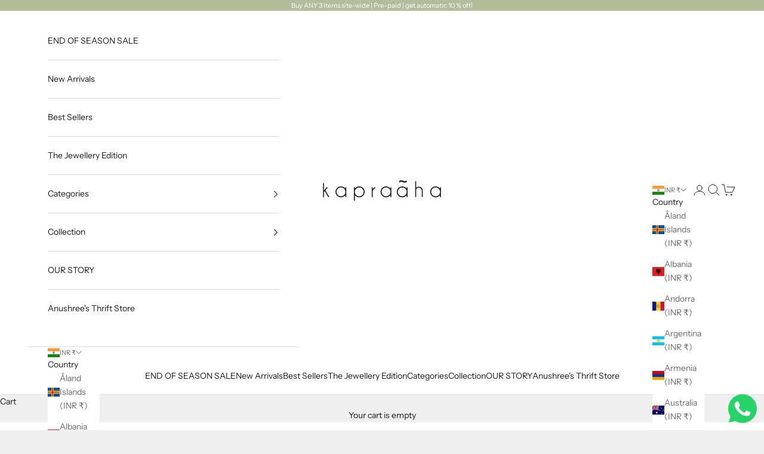

--- FILE ---
content_type: text/javascript
request_url: https://cdn.shopify.com/s/files/1/1192/9550/t/13/assets/sca-qv-scripts-noconfig.js?v=1614857359&shop=kapraha.myshopify.com
body_size: 27431
content:
(function(){var method;typeof Shopify=="undefined"&&(window.Shopify={}),Shopify.getCart===void 0&&(Shopify.getCart=function(t,e){e?typeof t=="function"?t(e):typeof Shopify.onCartUpdate=="function"&&Shopify.onCartUpdate(e):jQuery.getJSON("/cart.js",function(e2,o){typeof t=="function"?t(e2):Shopify.onCartUpdate(e2)})}),typeof SCAShopify=="undefined"&&(SCAShopify={}),SCAShopify.preload=function(e,o){for(var t=0;t<e.length;t++){var i=e[t];SCAShopify.loadImage(SCAShopify.getSizedImageUrl(i,o))}},SCAShopify.loadImage=function(e){new Image().src=e},SCAShopify.getSizedImageUrl=function(e,o){if(o==null)return e;if(o=="master")return SCAShopify.removeProtocol(e);var t=e.match(/\.(jpg|jpeg|gif|png|bmp|bitmap|tiff|tif)(\?v=\d+)?$/i);if(t==null)return null;var i=e.split(t[0]),n=t[0];return SCAShopify.removeProtocol(i[0]+"_"+o+n)},SCAShopify.removeProtocol=function(e){return e.replace(/http(s)?:/,"")};for(var noop=function(){},methods=["assert","clear","count","debug","dir","dirxml","error","exception","group","groupCollapsed","groupEnd","info","log","markTimeline","profile","profileEnd","table","time","timeEnd","timeStamp","trace","warn"],length=methods.length,console=window.console=window.console||{};length--;)method=methods[length],console[method]||(console[method]=noop);function floatToString(e,o){var t=e.toFixed(o).toString();return t.match(/^\.\d+/)?"0"+t:t}function attributeToString(e){return typeof e!="string"&&(e+="")=="undefined"&&(e=""),jQuery.trim(e)}SCAShopify.money_format="${{amount}}",SCAShopify.formatMoney=function(e,o){if(typeof Shopify!="undefined"&&Shopify.formatMoney!==void 0)return Shopify.formatMoney(e,o);typeof e=="string"&&(e=e.replace(".",""));var t="",i=/\{\{\s*(\w+)\s*\}\}/,n=o||this.money_format;function a(e2,o2){return e2===void 0?o2:e2}function s(e2,o2,t2,i2){if(o2=a(o2,2),t2=a(t2,","),i2=a(i2,"."),isNaN(e2)||e2==null)return 0;var n2=(e2=(e2/100).toFixed(o2)).split(".");return n2[0].replace(/(\d)(?=(\d\d\d)+(?!\d))/g,"$1"+t2)+(n2[1]?i2+n2[1]:"")}switch(n.match(i)[1]){case"amount":t=s(e,2);break;case"amount_no_decimals":t=s(e,0);break;case"amount_with_comma_separator":t=s(e,2,".",",");break;case"amount_no_decimals_with_comma_separator":t=s(e,0,".",",")}return n.replace(i,t)},SCAShopify.resizeImage=function(o,e){try{if(e=="original")return o;var t=o.match(/(.*\/[\w\-\_\.]+)\.(\w{2,4})/);return t[1]+"_"+e+"."+t[2]}catch(e2){return o}};var loadjscssfile=function(e,o){if(o=="js")(t=document.createElement("script")).setAttribute("type","text/javascript"),t.setAttribute("src",e);else if(o=="css"){var t;(t=document.createElement("link")).setAttribute("rel","stylesheet"),t.setAttribute("type","text/css"),t.setAttribute("href",e)}t!==void 0&&document.getElementsByTagName("head")[0].appendChild(t)},list_cart_variants=[];function loadProductFromCart(o){o.ajax({dataType:"json",url:"/cart.js",success:function(e){var t=[];o.each(e.items,function(e2,o2){t.push(o2.id)}),list_cart_variants=t}})}var SCASettings={loadSettings:function(o,e){o("#sca-qv-cartform .sca-qv-product-options").append('<div id="sca-qv-addcart-msg" class="sca-qv-addcart-msg" style="position: absolute !important; margin-top:15px"></div>'),e.cart_notify_add_format!=null&&e.cart_notify_in_format!=null&&(product_in_cart=e.cart_notify_add_format.replace("*",'<a href="/cart"  class="sca-qv-msg-cart-link">').replace("%","</a>"),product_added=e.cart_notify_in_format.replace("*",'<a href="/cart"  class="sca-qv-msg-cart-link">').replace("%","</a>"));var t=".fancyox-view-detail .zoomWrapper img {  max-width:"+e.img_main_width+" !important ; max-height:"+e.img_main_width+" !important ;   }",i=document.head||document.getElementsByTagName("head")[0],n=document.createElement("style");e.cart_color!=null&&(t+=" a.sca-qv-cartbtn-config, input.sca-qv-cartbtn-config {background:none repeat scroll 0 0 "+e.cart_color+" !important;}",o(".sca-qv-cartbtn").addClass("sca-qv-cartbtn-config")),e.sale_icon_color!=null&&(t+="  .sca-qv-sale-settings {background-color:"+e.sale_icon_color+" !important;}",o("#sca-qv-sale").addClass("sca-qv-sale-settings")),e.link_color!=null&&(t+="  #sca-qv-right a {color:"+e.link_color+";}"),e.title_color!=null&&(t+="  #sca-qv-title strong {color:"+e.title_color+";}"),n.type="text/css",n.styleSheet?n.styleSheet.cssText=t:n.appendChild(document.createTextNode(t)),i.appendChild(n);var a=o(".sca-qv-button");a.parent().parent().addClass("sca-qv-image"),a.text(e.bnt_text),a.hover(function(){o(this).css({color:e.bnt_text_hover,background:e.bnt_color_hover})},function(){o(this).css({color:e.bnt_text_color,"background-color":e.bnt_color})}),a.css({"font-family":e.bnt_text_font!="auto"?e.bnt_text_font:"","font-size":e.bnt_text_fontsize,top:e.bnt_possition=="top"?"20%":e.bnt_possition=="bottom"?"80%":"5%0",color:e.bnt_text_color,"background-color":e.bnt_color}),isMoblieBrowser()||isTablet()?e.btn_mobile_display&&e.btn_mobile_display!="normal"?e.btn_mobile_display=="always_show"?(o('.sca-qv-image a[href*="/products/"]').off("click"),o('.sca-qv-image a[href*="/products/"]').click(function(e2){e2.preventDefault()}),o('.sca-qv-image a[href*="/products/"]').click(function(){window.location.href=o(this).attr("href")}),o(".sca-qv-button").parent().show(),o(".sca-qv-button").css("opacity","1")):(o('.sca-qv-image a[href*="/products/"]').click(function(e2){e2.preventDefault()}),SCAShopify.click_to_view=function(){o(this).unbind("click.click_to_view"),o('.sca-qv-image a[href*="/products/"]').off("click"),o('.sca-qv-image a[href*="/products/"]').click(function(e2){e2.preventDefault()}),o('.sca-qv-image a[href*="/products/"]',this).off("click"),o(".sca-qv-button",this).trigger("click"),o(this).bind("click.click_to_view",SCAShopify.click_to_view)},o(".sca-qv-image").bind("click.click_to_view",SCAShopify.click_to_view)):(o('.sca-qv-image a[href*="/products/"]').click(function(e2){e2.preventDefault()}),o(".sca-qv-image").click(function(e2){o(".sca-qv-image .sca-qv-button").parent().hide(),o(".sca-qv-button .sca-qv-button").css("opacity","0"),o(".sca-qv-button",this).parent().show(),o(".sca-qv-button",this).css("opacity","1"),o('.sca-qv-image a[href*="/products/"]').off("click"),o('.sca-qv-image a[href*="/products/"]').click(function(e3){e3.preventDefault()}),o('a[href*="/products/"]',this).off("click"),o('a[href*="/products/"]',this).click(function(){window.location.href=o(this).attr("href")})})):o(".sca-qv-image").hover(function(){o(".sca-qv-button",this).parent().show()},function(){o(".sca-qv-button",this).parent().hide()})}},SCABase64={_keyStr:"ABCDEFGHIJKLMNOPQRSTUVWXYZabcdefghijklmnopqrstuvwxyz0123456789+/=",encode:function(e){var o,t,i,n,a,s,r,c="",l=0;for(e=SCABase64._utf8_encode(e);l<e.length;)n=(o=e.charCodeAt(l++))>>2,a=(3&o)<<4|(t=e.charCodeAt(l++))>>4,s=(15&t)<<2|(i=e.charCodeAt(l++))>>6,r=63&i,isNaN(t)?s=r=64:isNaN(i)&&(r=64),c=c+this._keyStr.charAt(n)+this._keyStr.charAt(a)+this._keyStr.charAt(s)+this._keyStr.charAt(r);return c},decode:function(e){var o,t,i,n,a,s,r="",c=0;for(e=e.replace(/[^A-Za-z0-9\+\/\=]/g,"");c<e.length;)o=this._keyStr.indexOf(e.charAt(c++))<<2|(n=this._keyStr.indexOf(e.charAt(c++)))>>4,t=(15&n)<<4|(a=this._keyStr.indexOf(e.charAt(c++)))>>2,i=(3&a)<<6|(s=this._keyStr.indexOf(e.charAt(c++))),r+=String.fromCharCode(o),a!=64&&(r+=String.fromCharCode(t)),s!=64&&(r+=String.fromCharCode(i));return r=SCABase64._utf8_decode(r)},_utf8_encode:function(e){e=e.replace(/\r\n/g,"\n");for(var o="",t=0;t<e.length;t++){var i=e.charCodeAt(t);i<128?o+=String.fromCharCode(i):(127<i&&i<2048?o+=String.fromCharCode(i>>6|192):(o+=String.fromCharCode(i>>12|224),o+=String.fromCharCode(i>>6&63|128)),o+=String.fromCharCode(63&i|128))}return o},_utf8_decode:function(e){for(var o="",t=0,i=c1=c2=0;t<e.length;)(i=e.charCodeAt(t))<128?(o+=String.fromCharCode(i),t++):191<i&&i<224?(c2=e.charCodeAt(t+1),o+=String.fromCharCode((31&i)<<6|63&c2),t+=2):(c2=e.charCodeAt(t+1),c3=e.charCodeAt(t+2),o+=String.fromCharCode((15&i)<<12|(63&c2)<<6|63&c3),t+=3);return o}},settings;function scaqvImageZoom(e,o,t,i){var c,n;typeof Object.create!="function"&&(Object.create=function(e2){function o2(){}return o2.prototype=e2,new o2}),n={init:function(e2,o2){var t2=this;t2.elem=o2,t2.$elem=c(o2),t2.imageSrc=t2.$elem.data("zoom-image")?t2.$elem.data("zoom-image"):t2.$elem.attr("src"),t2.options=c.extend({},c.fn.elevateZoom.options,e2),t2.options.tint&&(t2.options.lensColour="none",t2.options.lensOpacity="1"),t2.options.zoomType=="inner"&&(t2.options.showLens=!1),t2.$elem.parent().removeAttr("title").removeAttr("alt"),t2.zoomImage=t2.imageSrc,t2.refresh(1),c("#"+t2.options.gallery+" a").click(function(e3){return t2.options.galleryActiveClass&&(c("#"+t2.options.gallery+" a").removeClass(t2.options.galleryActiveClass),c(this).addClass(t2.options.galleryActiveClass)),e3.preventDefault(),c(this).data("zoom-image")?t2.zoomImagePre=c(this).data("zoom-image"):t2.zoomImagePre=c(this).data("image"),t2.swaptheimage(c(this).data("image"),t2.zoomImagePre),!1})},refresh:function(e2){var o2=this;setTimeout(function(){o2.fetch(o2.imageSrc)},e2||o2.options.refresh)},fetch:function(e2){var o2=this,t2=new Image;t2.onload=function(){o2.largeWidth=t2.width,o2.largeHeight=t2.height,o2.startZoom(),o2.currentImage=o2.imageSrc,o2.options.onZoomedImageLoaded(o2.$elem)},t2.src=e2},startZoom:function(){var t2=this;if(t2.nzWidth=t2.$elem.width(),t2.nzHeight=t2.$elem.height(),t2.isWindowActive=!1,t2.isLensActive=!1,t2.isTintActive=!1,t2.overWindow=!1,t2.options.imageCrossfade&&(t2.zoomWrap=t2.$elem.wrap('<div style="height:'+t2.nzHeight+"px;width:"+t2.nzWidth+'px;" class="zoomWrapper" />')),t2.zoomLock=1,t2.scrollingLock=!1,t2.changeBgSize=!1,t2.currentZoomLevel=t2.options.zoomLevel,t2.nzOffset=t2.$elem.offset(),t2.widthRatio=t2.largeWidth/t2.currentZoomLevel/t2.nzWidth,t2.heightRatio=t2.largeHeight/t2.currentZoomLevel/t2.nzHeight,t2.options.zoomType=="window"&&(t2.zoomWindowStyle="overflow: hidden;background-position: 0px 0px;text-align:center;background-color: "+String(t2.options.zoomWindowBgColour)+";width: "+String(t2.options.zoomWindowWidth)+"px;height: "+String(t2.options.zoomWindowHeight)+"px;float: left;background-size: "+t2.largeWidth/t2.currentZoomLevel+"px "+t2.largeHeight/t2.currentZoomLevel+"px;display: none;z-index:100;border: "+String(t2.options.borderSize)+"px solid "+t2.options.borderColour+";background-repeat: no-repeat;position: absolute;"),t2.options.zoomType=="inner"){var e2=t2.$elem.css("border-left-width");t2.zoomWindowStyle="overflow: hidden;margin-left: "+String(e2)+";margin-top: "+String(e2)+";background-position: 0px 0px;width: "+String(t2.nzWidth)+"px;height: "+String(t2.nzHeight)+"px;float: left;display: none;cursor:"+t2.options.cursor+";px solid "+t2.options.borderColour+";background-repeat: no-repeat;position: absolute;"}t2.options.zoomType=="window"&&(t2.nzHeight<t2.options.zoomWindowWidth/t2.widthRatio?lensHeight=t2.nzHeight:lensHeight=String(t2.options.zoomWindowHeight/t2.heightRatio),t2.largeWidth<t2.options.zoomWindowWidth?lensWidth=t2.nzWidth:lensWidth=t2.options.zoomWindowWidth/t2.widthRatio,t2.lensStyle="background-position: 0px 0px;width: "+String(t2.options.zoomWindowWidth/t2.widthRatio)+"px;height: "+String(t2.options.zoomWindowHeight/t2.heightRatio)+"px;float: right;display: none;overflow: hidden;z-index: 999;-webkit-transform: translateZ(0);opacity:"+t2.options.lensOpacity+";filter: alpha(opacity = "+100*t2.options.lensOpacity+"); zoom:1;width:"+lensWidth+"px;height:"+lensHeight+"px;background-color:"+t2.options.lensColour+";cursor:"+t2.options.cursor+";border: "+t2.options.lensBorderSize+"px solid "+t2.options.lensBorderColour+";background-repeat: no-repeat;position: absolute;"),t2.tintStyle="display: block;position: absolute;background-color: "+t2.options.tintColour+";filter:alpha(opacity=0);opacity: 0;width: "+t2.nzWidth+"px;height: "+t2.nzHeight+"px;",t2.lensRound="",t2.options.zoomType=="lens"&&(t2.lensStyle="background-position: 0px 0px;float: left;display: none;border: "+String(t2.options.borderSize)+"px solid "+t2.options.borderColour+";width:"+String(t2.options.lensSize)+"px;height:"+String(t2.options.lensSize)+"px;background-repeat: no-repeat;position: absolute;"),t2.options.lensShape=="round"&&(t2.lensRound="border-top-left-radius: "+String(t2.options.lensSize/2+t2.options.borderSize)+"px;border-top-right-radius: "+String(t2.options.lensSize/2+t2.options.borderSize)+"px;border-bottom-left-radius: "+String(t2.options.lensSize/2+t2.options.borderSize)+"px;border-bottom-right-radius: "+String(t2.options.lensSize/2+t2.options.borderSize)+"px;"),t2.zoomContainer=c('<div class="zoomContainer" style="-webkit-transform: translateZ(0);position:absolute;left:'+t2.nzOffset.left+"px;top:"+t2.nzOffset.top+"px;height:"+t2.nzHeight+"px;width:"+t2.nzWidth+'px;"></div>'),c("body").append(t2.zoomContainer),t2.options.containLensZoom&&t2.options.zoomType=="lens"&&t2.zoomContainer.css("overflow","hidden"),t2.options.zoomType!="inner"&&(t2.zoomLens=c("<div class='zoomLens' style='"+t2.lensStyle+t2.lensRound+"'>&nbsp;</div>").appendTo(t2.zoomContainer).click(function(){t2.$elem.trigger("click")}),t2.options.tint&&(t2.tintContainer=c("<div/>").addClass("tintContainer"),t2.zoomTint=c("<div class='zoomTint' style='"+t2.tintStyle+"'></div>"),t2.zoomLens.wrap(t2.tintContainer),t2.zoomTintcss=t2.zoomLens.after(t2.zoomTint),t2.zoomTintImage=c('<img style="position: absolute; left: 0px; top: 0px; max-width: none; width: '+t2.nzWidth+"px; height: "+t2.nzHeight+'px;" src="'+t2.imageSrc+'">').appendTo(t2.zoomLens).click(function(){t2.$elem.trigger("click")}))),isNaN(t2.options.zoomWindowPosition)?t2.zoomWindow=c("<div style='z-index:999;left:"+t2.windowOffsetLeft+"px;top:"+t2.windowOffsetTop+"px;"+t2.zoomWindowStyle+"' class='zoomWindow'>&nbsp;</div>").appendTo("body").click(function(){t2.$elem.trigger("click")}):t2.zoomWindow=c("<div style='z-index:999;left:"+t2.windowOffsetLeft+"px;top:"+t2.windowOffsetTop+"px;"+t2.zoomWindowStyle+"' class='zoomWindow'>&nbsp;</div>").appendTo(t2.zoomContainer).click(function(){t2.$elem.trigger("click")}),t2.zoomWindowContainer=c("<div/>").addClass("zoomWindowContainer").css("width",t2.options.zoomWindowWidth),t2.zoomWindow.wrap(t2.zoomWindowContainer),t2.options.zoomType=="lens"&&t2.zoomLens.css({backgroundImage:"url('"+t2.imageSrc+"')"}),t2.options.zoomType=="window"&&t2.zoomWindow.css({backgroundImage:"url('"+t2.imageSrc+"')"}),t2.options.zoomType=="inner"&&t2.zoomWindow.css({backgroundImage:"url('"+t2.imageSrc+"')"}),isMoblieBrowser()||(t2.$elem.bind("touchmove",function(e3){e3.preventDefault();var o2=e3.originalEvent.touches[0]||e3.originalEvent.changedTouches[0];t2.setPosition(o2)}),t2.zoomContainer.bind("touchmove",function(e3){t2.options.zoomType=="inner"&&t2.showHideWindow("show"),e3.preventDefault();var o2=e3.originalEvent.touches[0]||e3.originalEvent.changedTouches[0];t2.setPosition(o2)}),t2.zoomContainer.bind("touchend",function(e3){t2.showHideWindow("hide"),t2.options.showLens&&t2.showHideLens("hide"),t2.options.tint&&t2.options.zoomType!="inner"&&t2.showHideTint("hide")}),t2.$elem.bind("touchend",function(e3){t2.showHideWindow("hide"),t2.options.showLens&&t2.showHideLens("hide"),t2.options.tint&&t2.options.zoomType!="inner"&&t2.showHideTint("hide")}),t2.options.showLens&&(t2.zoomLens.bind("touchmove",function(e3){e3.preventDefault();var o2=e3.originalEvent.touches[0]||e3.originalEvent.changedTouches[0];t2.setPosition(o2)}),t2.zoomLens.bind("touchend",function(e3){t2.showHideWindow("hide"),t2.options.showLens&&t2.showHideLens("hide"),t2.options.tint&&t2.options.zoomType!="inner"&&t2.showHideTint("hide")})),t2.$elem.bind("mousemove",function(e3){t2.overWindow==0&&t2.setElements("show"),t2.lastX===e3.clientX&&t2.lastY===e3.clientY||(t2.setPosition(e3),t2.currentLoc=e3),t2.lastX=e3.clientX,t2.lastY=e3.clientY}),t2.zoomContainer.bind("mousemove",function(e3){t2.overWindow==0&&t2.setElements("show"),t2.lastX===e3.clientX&&t2.lastY===e3.clientY||(t2.setPosition(e3),t2.currentLoc=e3),t2.lastX=e3.clientX,t2.lastY=e3.clientY}),t2.options.zoomType!="inner"&&t2.zoomLens.bind("mousemove",function(e3){t2.lastX===e3.clientX&&t2.lastY===e3.clientY||(t2.setPosition(e3),t2.currentLoc=e3),t2.lastX=e3.clientX,t2.lastY=e3.clientY}),t2.options.tint&&t2.options.zoomType!="inner"&&t2.zoomTint.bind("mousemove",function(e3){t2.lastX===e3.clientX&&t2.lastY===e3.clientY||(t2.setPosition(e3),t2.currentLoc=e3),t2.lastX=e3.clientX,t2.lastY=e3.clientY}),t2.options.zoomType=="inner"&&t2.zoomWindow.bind("mousemove",function(e3){t2.lastX===e3.clientX&&t2.lastY===e3.clientY||(t2.setPosition(e3),t2.currentLoc=e3),t2.lastX=e3.clientX,t2.lastY=e3.clientY}),t2.zoomContainer.add(t2.$elem).mouseenter(function(){t2.overWindow==0&&t2.setElements("show")}).mouseleave(function(){t2.scrollLock||t2.setElements("hide")}),t2.options.zoomType!="inner"&&t2.zoomWindow.mouseenter(function(){t2.overWindow=!0,t2.setElements("hide")}).mouseleave(function(){t2.overWindow=!1}),t2.options.zoomLevel,t2.options.minZoomLevel?t2.minZoomLevel=t2.options.minZoomLevel:t2.minZoomLevel=2*t2.options.scrollZoomIncrement,t2.options.scrollZoom&&t2.zoomContainer.add(t2.$elem).bind("mousewheel DOMMouseScroll MozMousePixelScroll",function(e3){t2.scrollLock=!0,clearTimeout(c.data(this,"timer")),c.data(this,"timer",setTimeout(function(){t2.scrollLock=!1},250));var o2=e3.originalEvent.wheelDelta||-1*e3.originalEvent.detail;return e3.stopImmediatePropagation(),e3.stopPropagation(),e3.preventDefault(),0<o2/120?t2.currentZoomLevel>=t2.minZoomLevel&&t2.changeZoomLevel(t2.currentZoomLevel-t2.options.scrollZoomIncrement):t2.options.maxZoomLevel?t2.currentZoomLevel<=t2.options.maxZoomLevel&&t2.changeZoomLevel(parseFloat(t2.currentZoomLevel)+t2.options.scrollZoomIncrement):t2.changeZoomLevel(parseFloat(t2.currentZoomLevel)+t2.options.scrollZoomIncrement),!1}))},setElements:function(e2){var o2=this;if(!o2.options.zoomEnabled)return!1;e2=="show"&&o2.isWindowSet&&(o2.options.zoomType=="inner"&&o2.showHideWindow("show"),o2.options.zoomType=="window"&&o2.showHideWindow("show"),o2.options.showLens&&o2.showHideLens("show"),o2.options.tint&&o2.options.zoomType!="inner"&&o2.showHideTint("show")),e2=="hide"&&(o2.options.zoomType=="window"&&o2.showHideWindow("hide"),o2.options.tint||o2.showHideWindow("hide"),o2.options.showLens&&o2.showHideLens("hide"),o2.options.tint&&o2.showHideTint("hide"))},setPosition:function(e2){var o2=this;if(!o2.options.zoomEnabled)return!1;o2.nzHeight=o2.$elem.height(),o2.nzWidth=o2.$elem.width(),o2.nzOffset=o2.$elem.offset(),o2.options.tint&&o2.options.zoomType!="inner"&&(o2.zoomTint.css({top:0}),o2.zoomTint.css({left:0})),o2.options.responsive&&!o2.options.scrollZoom&&o2.options.showLens&&(o2.nzHeight<o2.options.zoomWindowWidth/o2.widthRatio?lensHeight=o2.nzHeight:lensHeight=String(o2.options.zoomWindowHeight/o2.heightRatio),o2.largeWidth<o2.options.zoomWindowWidth?lensWidth=o2.nzWidth:lensWidth=o2.options.zoomWindowWidth/o2.widthRatio,o2.widthRatio=o2.largeWidth/o2.nzWidth,o2.heightRatio=o2.largeHeight/o2.nzHeight,o2.options.zoomType!="lens"&&(o2.nzHeight<o2.options.zoomWindowWidth/o2.widthRatio?lensHeight=o2.nzHeight:lensHeight=String(o2.options.zoomWindowHeight/o2.heightRatio),o2.options.zoomWindowWidth<o2.options.zoomWindowWidth?lensWidth=o2.nzWidth:lensWidth=o2.options.zoomWindowWidth/o2.widthRatio,o2.zoomLens.css("width",lensWidth),o2.zoomLens.css("height",lensHeight),o2.options.tint&&(o2.zoomTintImage.css("width",o2.nzWidth),o2.zoomTintImage.css("height",o2.nzHeight))),o2.options.zoomType=="lens"&&o2.zoomLens.css({width:String(o2.options.lensSize)+"px",height:String(o2.options.lensSize)+"px"})),o2.zoomContainer.css({top:o2.nzOffset.top}),o2.zoomContainer.css({left:o2.nzOffset.left}),o2.mouseLeft=parseInt(e2.pageX-o2.nzOffset.left),o2.mouseTop=parseInt(e2.pageY-o2.nzOffset.top),o2.options.zoomType=="window"&&(o2.Etoppos=o2.mouseTop<o2.zoomLens.height()/2,o2.Eboppos=o2.mouseTop>o2.nzHeight-o2.zoomLens.height()/2-2*o2.options.lensBorderSize,o2.Eloppos=o2.mouseLeft<0+o2.zoomLens.width()/2,o2.Eroppos=o2.mouseLeft>o2.nzWidth-o2.zoomLens.width()/2-2*o2.options.lensBorderSize),o2.options.zoomType=="inner"&&(o2.Etoppos=o2.mouseTop<o2.nzHeight/2/o2.heightRatio,o2.Eboppos=o2.mouseTop>o2.nzHeight-o2.nzHeight/2/o2.heightRatio,o2.Eloppos=o2.mouseLeft<0+o2.nzWidth/2/o2.widthRatio,o2.Eroppos=o2.mouseLeft>o2.nzWidth-o2.nzWidth/2/o2.widthRatio-2*o2.options.lensBorderSize),o2.mouseLeft<=0||o2.mouseTop<0||o2.mouseLeft>o2.nzWidth||o2.mouseTop>o2.nzHeight?o2.setElements("hide"):(o2.options.showLens&&(o2.lensLeftPos=String(o2.mouseLeft-o2.zoomLens.width()/2),o2.lensTopPos=String(o2.mouseTop-o2.zoomLens.height()/2)),o2.Etoppos&&(o2.lensTopPos=0),o2.Eloppos&&(o2.windowLeftPos=0,o2.lensLeftPos=0,o2.tintpos=0),o2.options.zoomType=="window"&&(o2.Eboppos&&(o2.lensTopPos=Math.max(o2.nzHeight-o2.zoomLens.height()-2*o2.options.lensBorderSize,0)),o2.Eroppos&&(o2.lensLeftPos=o2.nzWidth-o2.zoomLens.width()-2*o2.options.lensBorderSize)),o2.options.zoomType=="inner"&&(o2.Eboppos&&(o2.lensTopPos=Math.max(o2.nzHeight-2*o2.options.lensBorderSize,0)),o2.Eroppos&&(o2.lensLeftPos=o2.nzWidth-o2.nzWidth-2*o2.options.lensBorderSize)),o2.options.zoomType=="lens"&&(o2.windowLeftPos=String(-1*((e2.pageX-o2.nzOffset.left)*o2.widthRatio-o2.zoomLens.width()/2)),o2.windowTopPos=String(-1*((e2.pageY-o2.nzOffset.top)*o2.heightRatio-o2.zoomLens.height()/2)),o2.zoomLens.css({backgroundPosition:o2.windowLeftPos+"px "+o2.windowTopPos+"px"}),o2.changeBgSize&&(o2.nzHeight>o2.nzWidth?(o2.options.zoomType=="lens"&&o2.zoomLens.css({"background-size":o2.largeWidth/o2.newvalueheight+"px "+o2.largeHeight/o2.newvalueheight+"px"}),o2.zoomWindow.css({"background-size":o2.largeWidth/o2.newvalueheight+"px "+o2.largeHeight/o2.newvalueheight+"px"})):(o2.options.zoomType=="lens"&&o2.zoomLens.css({"background-size":o2.largeWidth/o2.newvaluewidth+"px "+o2.largeHeight/o2.newvaluewidth+"px"}),o2.zoomWindow.css({"background-size":o2.largeWidth/o2.newvaluewidth+"px "+o2.largeHeight/o2.newvaluewidth+"px"})),o2.changeBgSize=!1),o2.setWindowPostition(e2)),o2.options.tint&&o2.options.zoomType!="inner"&&o2.setTintPosition(e2),o2.options.zoomType=="window"&&o2.setWindowPostition(e2),o2.options.zoomType=="inner"&&o2.setWindowPostition(e2),o2.options.showLens&&(o2.fullwidth&&o2.options.zoomType!="lens"&&(o2.lensLeftPos=0),o2.zoomLens.css({left:o2.lensLeftPos+"px",top:o2.lensTopPos+"px"})))},showHideWindow:function(e2){var o2=this;e2=="show"&&(o2.isWindowActive||(o2.options.zoomWindowFadeIn?o2.zoomWindow.stop(!0,!0,!1).fadeIn(o2.options.zoomWindowFadeIn):o2.zoomWindow.show(),o2.isWindowActive=!0)),e2=="hide"&&o2.isWindowActive&&(o2.options.zoomWindowFadeOut?o2.zoomWindow.stop(!0,!0).fadeOut(o2.options.zoomWindowFadeOut):o2.zoomWindow.hide(),o2.isWindowActive=!1)},showHideLens:function(e2){var o2=this;e2=="show"&&(o2.isLensActive||(o2.options.lensFadeIn?o2.zoomLens.stop(!0,!0,!1).fadeIn(o2.options.lensFadeIn):o2.zoomLens.show(),o2.isLensActive=!0)),e2=="hide"&&o2.isLensActive&&(o2.options.lensFadeOut?o2.zoomLens.stop(!0,!0).fadeOut(o2.options.lensFadeOut):o2.zoomLens.hide(),o2.isLensActive=!1)},showHideTint:function(e2){var o2=this;e2=="show"&&(o2.isTintActive||(o2.options.zoomTintFadeIn?o2.zoomTint.css({opacity:o2.options.tintOpacity}).animate().stop(!0,!0).fadeIn("slow"):(o2.zoomTint.css({opacity:o2.options.tintOpacity}).animate(),o2.zoomTint.show()),o2.isTintActive=!0)),e2=="hide"&&o2.isTintActive&&(o2.options.zoomTintFadeOut?o2.zoomTint.stop(!0,!0).fadeOut(o2.options.zoomTintFadeOut):o2.zoomTint.hide(),o2.isTintActive=!1)},setLensPostition:function(e2){},setWindowPostition:function(e2){var o2=this;if(isNaN(o2.options.zoomWindowPosition))o2.externalContainer=c("#"+o2.options.zoomWindowPosition),o2.externalContainerWidth=o2.externalContainer.width(),o2.externalContainerHeight=o2.externalContainer.height(),o2.externalContainerOffset=o2.externalContainer.offset(),o2.windowOffsetTop=o2.externalContainerOffset.top,o2.windowOffsetLeft=o2.externalContainerOffset.left;else switch(o2.options.zoomWindowPosition){case 1:o2.windowOffsetTop=o2.options.zoomWindowOffety,o2.windowOffsetLeft=+o2.nzWidth;break;case 2:o2.options.zoomWindowHeight>o2.nzHeight&&(o2.windowOffsetTop=-1*(o2.options.zoomWindowHeight/2-o2.nzHeight/2),o2.windowOffsetLeft=o2.nzWidth);break;case 3:o2.windowOffsetTop=o2.nzHeight-o2.zoomWindow.height()-2*o2.options.borderSize,o2.windowOffsetLeft=o2.nzWidth;break;case 4:o2.windowOffsetTop=o2.nzHeight,o2.windowOffsetLeft=o2.nzWidth;break;case 5:o2.windowOffsetTop=o2.nzHeight,o2.windowOffsetLeft=o2.nzWidth-o2.zoomWindow.width()-2*o2.options.borderSize;break;case 6:o2.options.zoomWindowHeight>o2.nzHeight&&(o2.windowOffsetTop=o2.nzHeight,o2.windowOffsetLeft=-1*(o2.options.zoomWindowWidth/2-o2.nzWidth/2+2*o2.options.borderSize));break;case 7:o2.windowOffsetTop=o2.nzHeight,o2.windowOffsetLeft=0;break;case 8:o2.windowOffsetTop=o2.nzHeight,o2.windowOffsetLeft=-1*(o2.zoomWindow.width()+2*o2.options.borderSize);break;case 9:o2.windowOffsetTop=o2.nzHeight-o2.zoomWindow.height()-2*o2.options.borderSize,o2.windowOffsetLeft=-1*(o2.zoomWindow.width()+2*o2.options.borderSize);break;case 10:o2.options.zoomWindowHeight>o2.nzHeight&&(o2.windowOffsetTop=-1*(o2.options.zoomWindowHeight/2-o2.nzHeight/2),o2.windowOffsetLeft=-1*(o2.zoomWindow.width()+2*o2.options.borderSize));break;case 11:o2.windowOffsetTop=o2.options.zoomWindowOffety,o2.windowOffsetLeft=-1*(o2.zoomWindow.width()+2*o2.options.borderSize);break;case 12:o2.windowOffsetTop=-1*(o2.zoomWindow.height()+2*o2.options.borderSize),o2.windowOffsetLeft=-1*(o2.zoomWindow.width()+2*o2.options.borderSize);break;case 13:o2.windowOffsetTop=-1*(o2.zoomWindow.height()+2*o2.options.borderSize),o2.windowOffsetLeft=0;break;case 14:o2.options.zoomWindowHeight>o2.nzHeight&&(o2.windowOffsetTop=-1*(o2.zoomWindow.height()+2*o2.options.borderSize),o2.windowOffsetLeft=-1*(o2.options.zoomWindowWidth/2-o2.nzWidth/2+2*o2.options.borderSize));break;case 15:o2.windowOffsetTop=-1*(o2.zoomWindow.height()+2*o2.options.borderSize),o2.windowOffsetLeft=o2.nzWidth-o2.zoomWindow.width()-2*o2.options.borderSize;break;case 16:o2.windowOffsetTop=-1*(o2.zoomWindow.height()+2*o2.options.borderSize),o2.windowOffsetLeft=o2.nzWidth;break;default:o2.windowOffsetTop=o2.options.zoomWindowOffety,o2.windowOffsetLeft=o2.nzWidth}o2.isWindowSet=!0,o2.windowOffsetTop=o2.windowOffsetTop+o2.options.zoomWindowOffety,o2.windowOffsetLeft=o2.windowOffsetLeft+o2.options.zoomWindowOffetx,o2.zoomWindow.css({top:o2.windowOffsetTop}),o2.zoomWindow.css({left:o2.windowOffsetLeft}),o2.options.zoomType=="inner"&&(o2.zoomWindow.css({top:0}),o2.zoomWindow.css({left:0})),o2.windowLeftPos=String(-1*((e2.pageX-o2.nzOffset.left)*o2.widthRatio-o2.zoomWindow.width()/2)),o2.windowTopPos=String(-1*((e2.pageY-o2.nzOffset.top)*o2.heightRatio-o2.zoomWindow.height()/2)),o2.Etoppos&&(o2.windowTopPos=0),o2.Eloppos&&(o2.windowLeftPos=0),o2.Eboppos&&(o2.windowTopPos=-1*(o2.largeHeight/o2.currentZoomLevel-o2.zoomWindow.height())),o2.Eroppos&&(o2.windowLeftPos=-1*(o2.largeWidth/o2.currentZoomLevel-o2.zoomWindow.width())),o2.fullheight&&(o2.windowTopPos=0),o2.fullwidth&&(o2.windowLeftPos=0),o2.options.zoomType!="window"&&o2.options.zoomType!="inner"||(o2.zoomLock==1&&(o2.widthRatio<=1&&(o2.windowLeftPos=0),o2.heightRatio<=1&&(o2.windowTopPos=0)),o2.largeHeight<o2.options.zoomWindowHeight&&(o2.windowTopPos=0),o2.largeWidth<o2.options.zoomWindowWidth&&(o2.windowLeftPos=0),o2.options.easing?(o2.xp||(o2.xp=0),o2.yp||(o2.yp=0),o2.loop||(o2.loop=setInterval(function(){o2.xp+=(o2.windowLeftPos-o2.xp)/o2.options.easingAmount,o2.yp+=(o2.windowTopPos-o2.yp)/o2.options.easingAmount,o2.scrollingLock?(clearInterval(o2.loop),o2.xp=o2.windowLeftPos,o2.yp=o2.windowTopPos,o2.xp=-1*((e2.pageX-o2.nzOffset.left)*o2.widthRatio-o2.zoomWindow.width()/2),o2.yp=-1*((e2.pageY-o2.nzOffset.top)*o2.heightRatio-o2.zoomWindow.height()/2),o2.changeBgSize&&(o2.nzHeight>o2.nzWidth?(o2.options.zoomType=="lens"&&o2.zoomLens.css({"background-size":o2.largeWidth/o2.newvalueheight+"px "+o2.largeHeight/o2.newvalueheight+"px"}),o2.zoomWindow.css({"background-size":o2.largeWidth/o2.newvalueheight+"px "+o2.largeHeight/o2.newvalueheight+"px"})):(o2.options.zoomType!="lens"&&o2.zoomLens.css({"background-size":o2.largeWidth/o2.newvaluewidth+"px "+o2.largeHeight/o2.newvalueheight+"px"}),o2.zoomWindow.css({"background-size":o2.largeWidth/o2.newvaluewidth+"px "+o2.largeHeight/o2.newvaluewidth+"px"})),o2.changeBgSize=!1),o2.zoomWindow.css({backgroundPosition:o2.windowLeftPos+"px "+o2.windowTopPos+"px"}),o2.scrollingLock=!1,o2.loop=!1):(o2.changeBgSize&&(o2.nzHeight>o2.nzWidth?(o2.options.zoomType=="lens"&&o2.zoomLens.css({"background-size":o2.largeWidth/o2.newvalueheight+"px "+o2.largeHeight/o2.newvalueheight+"px"}),o2.zoomWindow.css({"background-size":o2.largeWidth/o2.newvalueheight+"px "+o2.largeHeight/o2.newvalueheight+"px"})):(o2.options.zoomType!="lens"&&o2.zoomLens.css({"background-size":o2.largeWidth/o2.newvaluewidth+"px "+o2.largeHeight/o2.newvaluewidth+"px"}),o2.zoomWindow.css({"background-size":o2.largeWidth/o2.newvaluewidth+"px "+o2.largeHeight/o2.newvaluewidth+"px"})),o2.changeBgSize=!1),o2.zoomWindow.css({backgroundPosition:o2.xp+"px "+o2.yp+"px"}))},16))):(o2.changeBgSize&&(o2.nzHeight>o2.nzWidth?(o2.options.zoomType=="lens"&&o2.zoomLens.css({"background-size":o2.largeWidth/o2.newvalueheight+"px "+o2.largeHeight/o2.newvalueheight+"px"}),o2.zoomWindow.css({"background-size":o2.largeWidth/o2.newvalueheight+"px "+o2.largeHeight/o2.newvalueheight+"px"})):(o2.options.zoomType=="lens"&&o2.zoomLens.css({"background-size":o2.largeWidth/o2.newvaluewidth+"px "+o2.largeHeight/o2.newvaluewidth+"px"}),o2.largeHeight/o2.newvaluewidth<o2.options.zoomWindowHeight?o2.zoomWindow.css({"background-size":o2.largeWidth/o2.newvaluewidth+"px "+o2.largeHeight/o2.newvaluewidth+"px"}):o2.zoomWindow.css({"background-size":o2.largeWidth/o2.newvalueheight+"px "+o2.largeHeight/o2.newvalueheight+"px"})),o2.changeBgSize=!1),o2.zoomWindow.css({backgroundPosition:o2.windowLeftPos+"px "+o2.windowTopPos+"px"})))},setTintPosition:function(e2){var o2=this;o2.nzOffset=o2.$elem.offset(),o2.tintpos=String(-1*(e2.pageX-o2.nzOffset.left-o2.zoomLens.width()/2)),o2.tintposy=String(-1*(e2.pageY-o2.nzOffset.top-o2.zoomLens.height()/2)),o2.Etoppos&&(o2.tintposy=0),o2.Eloppos&&(o2.tintpos=0),o2.Eboppos&&(o2.tintposy=-1*(o2.nzHeight-o2.zoomLens.height()-2*o2.options.lensBorderSize)),o2.Eroppos&&(o2.tintpos=-1*(o2.nzWidth-o2.zoomLens.width()-2*o2.options.lensBorderSize)),o2.options.tint&&(o2.fullheight&&(o2.tintposy=0),o2.fullwidth&&(o2.tintpos=0),o2.zoomTintImage.css({left:o2.tintpos+"px"}),o2.zoomTintImage.css({top:o2.tintposy+"px"}))},swaptheimage:function(e2,o2){var t2=this,i2=new Image;t2.options.loadingIcon&&c.scafancybox.showLoading(),t2.options.onImageSwap(t2.$elem),i2.onload=function(){t2.largeWidth=i2.width,t2.largeHeight=i2.height,t2.zoomImage=o2,t2.zoomWindow.css({"background-size":t2.largeWidth+"px "+t2.largeHeight+"px"}),t2.zoomWindow.css({"background-size":t2.largeWidth+"px "+t2.largeHeight+"px"}),t2.swapAction(e2,o2)},i2.src=o2},swapAction:function(e2,o2){var t2=this,i2=new Image;if(i2.onload=function(){t2.nzHeight=i2.height,t2.nzWidth=i2.width,t2.options.onImageSwapComplete(t2.$elem),t2.doneCallback()},i2.src=e2,t2.currentZoomLevel=t2.options.zoomLevel,t2.options.maxZoomLevel=!1,t2.options.zoomType=="lens"&&t2.zoomLens.css({backgroundImage:"url('"+o2+"')"}),t2.options.zoomType=="window"&&t2.zoomWindow.css({backgroundImage:"url('"+o2+"')"}),t2.options.zoomType=="inner"&&t2.zoomWindow.css({backgroundImage:"url('"+o2+"')"}),t2.currentImage=o2,t2.options.imageCrossfade){var n2=t2.$elem,a=n2.clone();if(t2.$elem.attr("src",e2),t2.$elem.after(a),a.stop(!0).fadeOut(t2.options.imageCrossfade,function(){c(this).remove()}),t2.$elem.width("auto").removeAttr("width"),t2.$elem.height("auto").removeAttr("height"),n2.fadeIn(t2.options.imageCrossfade),t2.options.tint&&t2.options.zoomType!="inner"){var s=t2.zoomTintImage,r=s.clone();t2.zoomTintImage.attr("src",o2),t2.zoomTintImage.after(r),r.stop(!0).fadeOut(t2.options.imageCrossfade,function(){c(this).remove()}),s.fadeIn(t2.options.imageCrossfade),t2.zoomTint.css({height:t2.$elem.height()}),t2.zoomTint.css({width:t2.$elem.width()})}t2.zoomContainer.css("height",t2.$elem.height()),t2.zoomContainer.css("width",t2.$elem.width()),t2.options.zoomType=="inner"&&(t2.options.constrainType||(t2.zoomWrap.parent().css("height",t2.$elem.height()),t2.zoomWrap.parent().css("width",t2.$elem.width()),t2.zoomWindow.css("height",t2.$elem.height()),t2.zoomWindow.css("width",t2.$elem.width()))),t2.options.imageCrossfade&&(t2.zoomWrap.css("height",t2.$elem.height()),t2.zoomWrap.css("width",t2.$elem.width()))}else t2.$elem.attr("src",e2),t2.options.tint&&(t2.zoomTintImage.attr("src",o2),t2.zoomTintImage.attr("height",t2.$elem.height()),t2.zoomTintImage.css({height:t2.$elem.height()}),t2.zoomTint.css({height:t2.$elem.height()})),t2.zoomContainer.css("height",t2.$elem.height()),t2.zoomContainer.css("width",t2.$elem.width()),t2.options.imageCrossfade&&(t2.zoomWrap.css("height",t2.$elem.height()),t2.zoomWrap.css("width",t2.$elem.width()));t2.options.constrainType&&(t2.options.constrainType=="height"&&(t2.zoomContainer.css("height",t2.options.constrainSize),t2.zoomContainer.css("width","auto"),t2.options.imageCrossfade?(t2.zoomWrap.css("height",t2.options.constrainSize),t2.zoomWrap.css("width","auto"),t2.constwidth=t2.zoomWrap.width()):(t2.$elem.css("height",t2.options.constrainSize),t2.$elem.css("width","auto"),t2.constwidth=t2.$elem.width()),t2.options.zoomType=="inner"&&(t2.zoomWrap.parent().css("height",t2.options.constrainSize),t2.zoomWrap.parent().css("width",t2.constwidth),t2.zoomWindow.css("height",t2.options.constrainSize),t2.zoomWindow.css("width",t2.constwidth)),t2.options.tint&&(t2.tintContainer.css("height",t2.options.constrainSize),t2.tintContainer.css("width",t2.constwidth),t2.zoomTint.css("height",t2.options.constrainSize),t2.zoomTint.css("width",t2.constwidth),t2.zoomTintImage.css("height",t2.options.constrainSize),t2.zoomTintImage.css("width",t2.constwidth))),t2.options.constrainType=="width"&&(t2.zoomContainer.css("height","auto"),t2.zoomContainer.css("width",t2.options.constrainSize),t2.options.imageCrossfade?(t2.zoomWrap.css("height","auto"),t2.zoomWrap.css("width",t2.options.constrainSize),t2.constheight=t2.zoomWrap.height()):(t2.$elem.css("height","auto"),t2.$elem.css("width",t2.options.constrainSize),t2.constheight=t2.$elem.height()),t2.options.zoomType=="inner"&&(t2.zoomWrap.parent().css("height",t2.constheight),t2.zoomWrap.parent().css("width",t2.options.constrainSize),t2.zoomWindow.css("height",t2.constheight),t2.zoomWindow.css("width",t2.options.constrainSize)),t2.options.tint&&(t2.tintContainer.css("height",t2.constheight),t2.tintContainer.css("width",t2.options.constrainSize),t2.zoomTint.css("height",t2.constheight),t2.zoomTint.css("width",t2.options.constrainSize),t2.zoomTintImage.css("height",t2.constheight),t2.zoomTintImage.css("width",t2.options.constrainSize))))},doneCallback:function(){var e2=this;c.scafancybox.hideLoading(),e2.nzOffset=e2.$elem.offset(),e2.nzWidth=e2.$elem.width(),e2.nzHeight=e2.$elem.height(),c.scafancybox.scaupdate(),e2.currentZoomLevel=e2.options.zoomLevel,e2.widthRatio=e2.largeWidth/e2.nzWidth,e2.heightRatio=e2.largeHeight/e2.nzHeight,e2.options.zoomType=="window"&&(e2.nzHeight<e2.options.zoomWindowWidth/e2.widthRatio?lensHeight=e2.nzHeight:lensHeight=String(e2.options.zoomWindowHeight/e2.heightRatio),e2.options.zoomWindowWidth<e2.options.zoomWindowWidth?lensWidth=e2.nzWidth:lensWidth=e2.options.zoomWindowWidth/e2.widthRatio,e2.zoomLens&&(e2.zoomLens.css("width",lensWidth),e2.zoomLens.css("height",lensHeight)))},getCurrentImage:function(){return this.zoomImage},getGalleryList:function(){var o2=this;return o2.gallerylist=[],o2.options.gallery?c("#"+o2.options.gallery+" a").each(function(){var e2="";c(this).data("zoom-image")?e2=c(this).data("zoom-image"):c(this).data("image")&&(e2=c(this).data("image")),e2==o2.zoomImage?o2.gallerylist.unshift({href:""+e2,title:c(this).find("img").attr("title")}):o2.gallerylist.push({href:""+e2,title:c(this).find("img").attr("title")})}):o2.gallerylist.push({href:""+o2.zoomImage,title:c(this).find("img").attr("title")}),o2.gallerylist},changeZoomLevel:function(e2){var o2=this;o2.scrollingLock=!0,o2.newvalue=parseFloat(e2).toFixed(2),newvalue=parseFloat(e2).toFixed(2),maxheightnewvalue=o2.largeHeight/(o2.options.zoomWindowHeight/o2.nzHeight*o2.nzHeight),maxwidthtnewvalue=o2.largeWidth/(o2.options.zoomWindowWidth/o2.nzWidth*o2.nzWidth),o2.options.zoomType!="inner"&&(maxheightnewvalue<=newvalue?(o2.heightRatio=o2.largeHeight/maxheightnewvalue/o2.nzHeight,o2.newvalueheight=maxheightnewvalue,o2.fullheight=!0):(o2.heightRatio=o2.largeHeight/newvalue/o2.nzHeight,o2.newvalueheight=newvalue,o2.fullheight=!1),maxwidthtnewvalue<=newvalue?(o2.widthRatio=o2.largeWidth/maxwidthtnewvalue/o2.nzWidth,o2.newvaluewidth=maxwidthtnewvalue,o2.fullwidth=!0):(o2.widthRatio=o2.largeWidth/newvalue/o2.nzWidth,o2.newvaluewidth=newvalue,o2.fullwidth=!1),o2.options.zoomType=="lens"&&(maxheightnewvalue<=newvalue?(o2.fullwidth=!0,o2.newvaluewidth=maxheightnewvalue):(o2.widthRatio=o2.largeWidth/newvalue/o2.nzWidth,o2.newvaluewidth=newvalue,o2.fullwidth=!1))),o2.options.zoomType=="inner"&&(maxheightnewvalue=parseFloat(o2.largeHeight/o2.nzHeight).toFixed(2),maxwidthtnewvalue=parseFloat(o2.largeWidth/o2.nzWidth).toFixed(2),newvalue>maxheightnewvalue&&(newvalue=maxheightnewvalue),newvalue>maxwidthtnewvalue&&(newvalue=maxwidthtnewvalue),maxheightnewvalue<=newvalue?(o2.heightRatio=o2.largeHeight/newvalue/o2.nzHeight,newvalue>maxheightnewvalue?o2.newvalueheight=maxheightnewvalue:o2.newvalueheight=newvalue,o2.fullheight=!0):(o2.heightRatio=o2.largeHeight/newvalue/o2.nzHeight,newvalue>maxheightnewvalue?o2.newvalueheight=maxheightnewvalue:o2.newvalueheight=newvalue,o2.fullheight=!1),maxwidthtnewvalue<=newvalue?(o2.widthRatio=o2.largeWidth/newvalue/o2.nzWidth,newvalue>maxwidthtnewvalue?o2.newvaluewidth=maxwidthtnewvalue:o2.newvaluewidth=newvalue,o2.fullwidth=!0):(o2.widthRatio=o2.largeWidth/newvalue/o2.nzWidth,o2.newvaluewidth=newvalue,o2.fullwidth=!1)),scrcontinue=!1,o2.options.zoomType=="inner"&&(o2.nzWidth>o2.nzHeight&&(o2.newvaluewidth<=maxwidthtnewvalue?scrcontinue=!0:(scrcontinue=!1,o2.fullheight=!0,o2.fullwidth=!0)),o2.nzHeight>o2.nzWidth&&(o2.newvaluewidth<=maxwidthtnewvalue?scrcontinue=!0:(scrcontinue=!1,o2.fullheight=!0,o2.fullwidth=!0))),o2.options.zoomType!="inner"&&(scrcontinue=!0),scrcontinue&&(o2.zoomLock=0,o2.changeZoom=!0,o2.options.zoomWindowHeight/o2.heightRatio<=o2.nzHeight&&(o2.currentZoomLevel=o2.newvalueheight,o2.options.zoomType!="lens"&&o2.options.zoomType!="inner"&&(o2.changeBgSize=!0,o2.zoomLens.css({height:String(o2.options.zoomWindowHeight/o2.heightRatio)+"px"})),o2.options.zoomType!="lens"&&o2.options.zoomType!="inner"||(o2.changeBgSize=!0)),o2.options.zoomWindowWidth/o2.widthRatio<=o2.nzWidth&&(o2.options.zoomType!="inner"&&o2.newvaluewidth>o2.newvalueheight&&(o2.currentZoomLevel=o2.newvaluewidth),o2.options.zoomType!="lens"&&o2.options.zoomType!="inner"&&(o2.changeBgSize=!0,o2.zoomLens.css({width:String(o2.options.zoomWindowWidth/o2.widthRatio)+"px"})),o2.options.zoomType!="lens"&&o2.options.zoomType!="inner"||(o2.changeBgSize=!0)),o2.options.zoomType=="inner"&&(o2.changeBgSize=!0,o2.nzWidth>o2.nzHeight&&(o2.currentZoomLevel=o2.newvaluewidth),o2.nzHeight>o2.nzWidth&&(o2.currentZoomLevel=o2.newvaluewidth))),o2.setPosition(o2.currentLoc)},closeAll:function(){self.zoomWindow&&self.zoomWindow.hide(),self.zoomLens&&self.zoomLens.hide(),self.zoomTint&&self.zoomTint.hide()},changeState:function(e2){e2=="enable"&&(this.options.zoomEnabled=!0),e2=="disable"&&(this.options.zoomEnabled=!1)}},(c=e).fn.elevateZoom=function(o2){return this.each(function(){var e2=Object.create(n);e2.init(o2,this),c.data(this,"elevateZoom",e2)})},c.fn.elevateZoom.options={zoomActivation:"hover",zoomEnabled:!0,preloading:1,zoomLevel:1,scrollZoom:!1,scrollZoomIncrement:.1,minZoomLevel:!1,maxZoomLevel:!1,easing:!1,easingAmount:12,lensSize:200,zoomWindowWidth:400,zoomWindowHeight:400,zoomWindowOffetx:0,zoomWindowOffety:0,zoomWindowPosition:1,zoomWindowBgColour:"#fff",lensFadeIn:!1,lensFadeOut:!1,debug:!1,zoomWindowFadeIn:!1,zoomWindowFadeOut:!1,zoomWindowAlwaysShow:!1,zoomTintFadeIn:!1,zoomTintFadeOut:!1,borderSize:4,showLens:!0,borderColour:"#888",lensBorderSize:1,lensBorderColour:"#000",lensShape:"square",zoomType:"window",containLensZoom:!1,lensColour:"white",lensOpacity:.4,lenszoom:!1,tint:!1,tintColour:"#333",tintOpacity:.4,gallery:!1,galleryActiveClass:"zoomGalleryActive",imageCrossfade:!1,constrainType:!1,constrainSize:!1,loadingIcon:"[data-uri]",cursor:"default",responsive:!0,onComplete:c.noop,onZoomedImageLoaded:function(){},onImageSwap:c.noop,onImageSwapComplete:c.noop}}function scaqvFancybox(n,t,q,p){"use strict";var a=q("html"),s=q(n),l=q(t),B=q.scafancybox=function(){B.open.apply(this,arguments)},r=navigator.userAgent.match(/msie/i),c=null,d=t.createTouch!==p,g=function(e){return e&&e.hasOwnProperty&&e instanceof q},m=function(e){return e&&q.type(e)==="string"},M=function(e){return m(e)&&0<e.indexOf("%")},R=function(e,o){var t2=parseInt(e,10)||0;return o&&M(e)&&(t2=B.getViewport()[o]/100*t2),Math.ceil(t2)},_=function(e,o){return R(e,o)+"px"};q.extend(B,{version:"2.1.5",defaults:{padding:15,margin:20,width:800,height:600,minWidth:100,minHeight:100,maxWidth:9999,maxHeight:9999,pixelRatio:2,autoSize:!0,autoHeight:!1,autoWidth:!1,autoResize:!0,autoCenter:!d,fitToView:!0,aspectRatio:!1,topRatio:.5,leftRatio:.5,scrolling:"auto",wrapCSS:"",arrows:!0,closeBtn:!0,closeClick:!1,nextClick:!1,mouseWheel:!0,autoPlay:!1,playSpeed:3e3,preload:3,modal:!1,loop:!0,ajax:{dataType:"html",headers:{"X-sca-fancybox":!0}},iframe:{scrolling:"auto",preload:!0},swf:{wmode:"transparent",allowfullscreen:"true",allowscriptaccess:"always"},keys:{next:{13:"left",34:"up",39:"left",40:"up"},prev:{8:"right",33:"down",37:"right",38:"down"},close:[27],play:[32],toggle:[70]},direction:{next:"left",prev:"right"},scrollOutside:!0,index:0,type:null,href:null,content:null,title:null,tpl:{wrap:'<div class="sca-fancybox-wrap" tabIndex="-1"><div class="sca-fancybox-skin"><div class="sca-fancybox-outer"><div class="sca-fancybox-inner"></div></div></div></div>',image:'<img class="sca-fancybox-image" src="{href}" alt="" />',iframe:'<iframe id="sca-fancybox-frame{rnd}" name="sca-fancybox-frame{rnd}" class="sca-fancybox-iframe" frameborder="0" vspace="0" hspace="0" webkitAllowFullScreen mozallowfullscreen allowFullScreen'+(r?' allowtransparency="true"':"")+"></iframe>",error:'<p class="sca-fancybox-error">The requested content cannot be loaded.<br/>Please try again later.</p>',closeBtn:'<a title="Close" class="sca-fancybox-item sca-fancybox-close" href="javascript:;"></a>',next:'<a title="Next" class="sca-fancybox-nav sca-fancybox-next" href="javascript:;"><span></span></a>',prev:'<a title="Previous" class="sca-fancybox-nav sca-fancybox-prev" href="javascript:;"><span></span></a>'},openEffect:"fade",openSpeed:250,openEasing:"swing",openOpacity:!0,openMethod:"zoomIn",closeEffect:"fade",closeSpeed:250,closeEasing:"swing",closeOpacity:!0,closeMethod:"zoomOut",nextEffect:"elastic",nextSpeed:250,nextEasing:"swing",nextMethod:"changeIn",prevEffect:"elastic",prevSpeed:250,prevEasing:"swing",prevMethod:"changeOut",helpers:{overlay:!0,title:!0},onCancel:q.noop,beforeLoad:q.noop,afterLoad:q.noop,beforeShow:q.noop,afterShow:q.noop,beforeChange:q.noop,beforeClose:q.noop,afterClose:q.noop},group:{},opts:{},previous:null,coming:null,current:null,isActive:!1,isOpen:!1,isOpened:!1,wrap:null,skin:null,outer:null,inner:null,player:{timer:null,isActive:!1},ajaxLoad:null,imgPreload:null,transitions:{},helpers:{},open:function(d2,h){if(d2&&(q.isPlainObject(h)||(h={}),B.close(!0)!==!1))return q.isArray(d2)||(d2=g(d2)?q(d2).get():[d2]),q.each(d2,function(e,o){var t2,i,n2,a2,s2,r2,c4,l2={};q.type(o)==="object"&&(o.nodeType&&(o=q(o)),g(o)?(l2={href:o.data("sca-fancybox-href")||o.attr("href"),title:o.data("sca-fancybox-title")||o.attr("title"),isDom:!0,element:o},q.metadata&&q.extend(!0,l2,o.metadata())):l2=o),t2=h.href||l2.href||(m(o)?o:null),i=h.title!==p?h.title:l2.title||"",!(a2=(n2=h.content||l2.content)?"html":h.type||l2.type)&&l2.isDom&&((a2=o.data("sca-fancybox-type"))||(a2=(s2=o.prop("class").match(/sca-fancybox\.(\w+)/))?s2[1]:null)),m(t2)&&(a2||(B.isImage(t2)?a2="image":B.isSWF(t2)?a2="swf":t2.charAt(0)==="#"?a2="inline":m(o)&&(a2="html",n2=o)),a2==="ajax"&&(t2=(r2=t2.split(/\s+/,2)).shift(),c4=r2.shift())),n2||(a2==="inline"?t2?n2=q(m(t2)?t2.replace(/.*(?=#[^\s]+$)/,""):t2):l2.isDom&&(n2=o):a2==="html"?n2=t2:a2||t2||!l2.isDom||(a2="inline",n2=o)),q.extend(l2,{href:t2,type:a2,content:n2,title:i,selector:c4}),d2[e]=l2}),B.opts=q.extend(!0,{},B.defaults,h),h.keys!==p&&(B.opts.keys=!!h.keys&&q.extend({},B.defaults.keys,h.keys)),B.group=d2,B._start(B.opts.index)},cancel:function(){var e=B.coming;e&&B.trigger("onCancel")!==!1&&(B.hideLoading(),B.ajaxLoad&&B.ajaxLoad.abort(),B.ajaxLoad=null,B.imgPreload&&(B.imgPreload.onload=B.imgPreload.onerror=null),e.wrap&&e.wrap.stop(!0,!0).trigger("onReset").remove(),B.coming=null,B.current||B._afterZoomOut(e))},close:function(e){B.cancel(),B.trigger("beforeClose")!==!1&&(B.unbindEvents(),B.isActive&&(B.isOpen&&e!==!0?(B.isOpen=B.isOpened=!1,B.isClosing=!0,q(".sca-fancybox-item, .sca-fancybox-nav").remove(),B.wrap.stop(!0,!0).removeClass("sca-fancybox-opened"),B.transitions[B.current.closeMethod]()):(q(".sca-fancybox-wrap").stop(!0).trigger("onReset").remove(),B._afterZoomOut())))},play:function(e){var o=function(){clearTimeout(B.player.timer)},t2=function(){o(),B.current&&B.player.isActive&&(B.player.timer=setTimeout(B.next,B.current.playSpeed))},i=function(){o(),l.unbind(".player"),B.player.isActive=!1,B.trigger("onPlayEnd")};e===!0||!B.player.isActive&&e!==!1?B.current&&(B.current.loop||B.current.index<B.group.length-1)&&(B.player.isActive=!0,l.bind({"onCancel.player beforeClose.player":i,"onUpdate.player":t2,"beforeLoad.player":o}),t2(),B.trigger("onPlayStart")):i()},next:function(e){var o=B.current;o&&(m(e)||(e=o.direction.next),B.jumpto(o.index+1,e,"next"))},prev:function(e){var o=B.current;o&&(m(e)||(e=o.direction.prev),B.jumpto(o.index-1,e,"prev"))},jumpto:function(e,o,t2){var i=B.current;i&&(e=R(e),B.direction=o||i.direction[e>=i.index?"next":"prev"],B.router=t2||"jumpto",i.loop&&(e<0&&(e=i.group.length+e%i.group.length),e%=i.group.length),i.group[e]!==p&&(B.cancel(),B._start(e)))},reposition:function(e,o){var t2,i=B.current,n2=i?i.wrap:null;n2&&(t2=B._getPosition(o),e&&e.type==="scroll"?(delete t2.position,n2.stop(!0,!0).animate(t2,200)):(n2.css(t2),i.pos=q.extend({},i.dim,t2)))},update:function(o){var t2=o&&o.type,i=!t2||t2==="orientationchange";i&&(clearTimeout(c),c=null),B.isOpen&&!c&&(c=setTimeout(function(){var e=B.current;e&&!B.isClosing&&(B.wrap.removeClass("sca-fancybox-tmp"),(i||t2==="load"||t2==="resize"&&e.autoResize)&&B._setDimension(),t2==="scroll"&&e.canShrink||B.reposition(o),B.trigger("onUpdate"),c=null)},i&&!d?0:300))},scaupdate:function(o){var t2=o&&o.type;if(clearTimeout(c),c=null,B.isOpen&&!c){var e=0;e=q("#sca-qv-left").outerHeight()>q(".sca-fancybox-inner").outerHeight()?345:0,q("#sca-qv-zoomcontainer").outerHeight()==0&&q("#sca-qv-left").outerHeight()!==q(".sca-fancybox-inner").outerHeight()&&(e==0&&(e=345),q("#sca-qv-zoomcontainer").height(q("#sca-qv-zoomImg").outerHeight())),c=setTimeout(function(){var e2=B.current;e2&&!B.isClosing&&(B.wrap.removeClass("sca-fancybox-tmp"),B._setDimension(),t2==="scroll"&&e2.canShrink||B.reposition(o),B.trigger("onUpdate"),c=null,B.hideLoading())},e)}},toggle:function(e){B.isOpen&&(B.current.fitToView=q.type(e)==="boolean"?e:!B.current.fitToView,d&&(B.wrap.removeAttr("style").addClass("sca-fancybox-tmp"),B.trigger("onUpdate")),B.update())},hideLoading:function(){l.unbind(".loading"),q("#sca-fancybox-loading").remove()},showLoading:function(){var e,o;B.hideLoading(),e=q('<div id="sca-fancybox-loading"><div></div></div>').click(B.cancel).appendTo("body"),l.bind("keydown.loading",function(e2){(e2.which||e2.keyCode)===27&&(e2.preventDefault(),B.cancel())}),B.defaults.fixed||(o=B.getViewport(),e.css({position:"absolute",top:.5*o.h+o.y,left:.5*o.w+o.x}))},getViewport:function(){var e=B.current&&B.current.locked||!1,o={x:s.scrollLeft(),y:s.scrollTop()};return o.h=e?(o.w=e[0].clientWidth,e[0].clientHeight):(o.w=d&&n.innerWidth?n.innerWidth:s.width(),d||n.innerHeight?n.innerHeight:s.height()),o},unbindEvents:function(){B.wrap&&g(B.wrap)&&B.wrap.unbind(".fb"),l.unbind(".fb"),s.unbind(".fb")},bindEvents:function(){var o,c4=B.current;c4&&(s.bind("orientationchange.fb"+(d?"":" resize.fb")+(c4.autoCenter&&!c4.locked?" scroll.fb":""),B.update),(o=c4.keys)&&l.bind("keydown.fb",function(t2){var i=t2.which||t2.keyCode,e=t2.target||t2.srcElement;if(i===27&&B.coming)return!1;t2.ctrlKey||t2.altKey||t2.shiftKey||t2.metaKey||e&&(e.type||q(e).is("[contenteditable]"))||q.each(o,function(e2,o2){return 1<c4.group.length&&o2[i]!==p?(B[e2](o2[i]),t2.preventDefault(),!1):-1<q.inArray(i,o2)?(B[e2](),t2.preventDefault(),!1):void 0})}),q.fn.mousewheel&&c4.mouseWheel&&B.wrap.bind("mousewheel.fb",function(e,o2,t2,i){for(var n2,a2=e.target||null,s2=q(a2),r2=!1;s2.length&&!(r2||s2.is(".sca-fancybox-skin")||s2.is(".sca-fancybox-wrap"));)r2=(n2=s2[0])&&!(n2.style.overflow&&n2.style.overflow==="hidden")&&(n2.clientWidth&&n2.scrollWidth>n2.clientWidth||n2.clientHeight&&n2.scrollHeight>n2.clientHeight),s2=q(s2).parent();o2===0||r2||1<B.group.length&&!c4.canShrink&&(0<i||0<t2?B.prev(0<i?"down":"left"):(i<0||t2<0)&&B.next(i<0?"up":"right"),e.preventDefault())}))},trigger:function(t2,e){var o,i=e||B.coming||B.current;if(i){if(q.isFunction(i[t2])&&(o=i[t2].apply(i,Array.prototype.slice.call(arguments,1))),o===!1)return!1;i.helpers&&q.each(i.helpers,function(e2,o2){o2&&B.helpers[e2]&&q.isFunction(B.helpers[e2][t2])&&B.helpers[e2][t2](q.extend(!0,{},B.helpers[e2].defaults,o2),i)}),l.trigger(t2)}},isImage:function(e){return m(e)&&e.match(/(^data:image\/.*,)|(\.(jp(e|g|eg)|gif|png|bmp|webp|svg)((\?|#).*)?$)/i)},isSWF:function(e){return m(e)&&e.match(/\.(swf)((\?|#).*)?$/i)},_start:function(e){var o,t2,i,n2,a2,s2={};if(e=R(e),!(o=B.group[e]||null))return!1;if(n2=(s2=q.extend(!0,{},B.opts,o)).margin,a2=s2.padding,q.type(n2)==="number"&&(s2.margin=[n2,n2,n2,n2]),q.type(a2)==="number"&&(s2.padding=[a2,a2,a2,a2]),s2.modal&&q.extend(!0,s2,{closeBtn:!1,closeClick:!1,nextClick:!1,arrows:!1,mouseWheel:!1,keys:null,helpers:{overlay:{closeClick:!1}}}),s2.autoSize&&(s2.autoWidth=s2.autoHeight=!0),s2.width==="auto"&&(s2.autoWidth=!0),s2.height==="auto"&&(s2.autoHeight=!0),s2.group=B.group,s2.index=e,B.coming=s2,B.trigger("beforeLoad")!==!1){if(i=s2.type,t2=s2.href,!i)return B.coming=null,!(!B.current||!B.router||B.router==="jumpto")&&(B.current.index=e,B[B.router](B.direction));if(B.isActive=!0,i!=="image"&&i!=="swf"||(s2.autoHeight=s2.autoWidth=!1,s2.scrolling="visible"),i==="image"&&(s2.aspectRatio=!0),i==="iframe"&&d&&(s2.scrolling="scroll"),s2.wrap=q(s2.tpl.wrap).addClass("sca-fancybox-"+(d?"mobile":"desktop")+" sca-fancybox-type-"+i+" sca-fancybox-tmp "+s2.wrapCSS).appendTo(s2.parent||"body"),q.extend(s2,{skin:q(".sca-fancybox-skin",s2.wrap),outer:q(".sca-fancybox-outer",s2.wrap),inner:q(".sca-fancybox-inner",s2.wrap)}),q.each(["Top","Right","Bottom","Left"],function(e2,o2){s2.skin.css("padding"+o2,_(s2.padding[e2]))}),B.trigger("onReady"),i==="inline"||i==="html"){if(!s2.content||!s2.content.length)return B._error("content")}else if(!t2)return B._error("href");i==="image"?B._loadImage():i==="ajax"?B._loadAjax():i==="iframe"?B._loadIframe():B._afterLoad()}else B.coming=null},_error:function(e){q.extend(B.coming,{type:"html",autoWidth:!0,autoHeight:!0,minWidth:0,minHeight:0,scrolling:"no",hasError:e,content:B.coming.tpl.error}),B._afterLoad()},_loadImage:function(){var e=B.imgPreload=new Image;e.onload=function(){this.onload=this.onerror=null,B.coming.width=this.width/B.opts.pixelRatio,B.coming.height=this.height/B.opts.pixelRatio,B._afterLoad()},e.onerror=function(){this.onload=this.onerror=null,B._error("image")},e.src=B.coming.href,e.complete!==!0&&B.showLoading()},_loadAjax:function(){var t2=B.coming;B.showLoading(),B.ajaxLoad=q.ajax(q.extend({},t2.ajax,{url:t2.href,error:function(e,o){B.coming&&o!=="abort"?B._error("ajax",e):B.hideLoading()},success:function(e,o){o==="success"&&(t2.content=e,B._afterLoad())}}))},_loadIframe:function(){var e=B.coming,o=q(e.tpl.iframe.replace(/\{rnd\}/g,new Date().getTime())).attr("scrolling",d?"auto":e.iframe.scrolling).attr("src",e.href);q(e.wrap).bind("onReset",function(){try{q(this).find("iframe").hide().attr("src","//about:blank").end().empty()}catch(e2){}}),e.iframe.preload&&(B.showLoading(),o.one("load",function(){q(this).data("ready",1),d||q(this).bind("load.fb",B.update),q(this).parents(".sca-fancybox-wrap").width("100%").removeClass("sca-fancybox-tmp").show(),B._afterLoad()})),e.content=o.appendTo(e.inner),e.iframe.preload||B._afterLoad()},_preloadImages:function(){var e,o,t2=B.group,i=B.current,n2=t2.length,a2=i.preload?Math.min(i.preload,n2-1):0;for(o=1;o<=a2;o+=1)(e=t2[(i.index+o)%n2]).type==="image"&&e.href&&(new Image().src=e.href)},_afterLoad:function(){var e,t2,o,i,n2,a2,s2=B.coming,r2=B.current,c4="sca-fancybox-placeholder";if(B.hideLoading(),s2&&B.isActive!==!1){if(B.trigger("afterLoad",s2,r2)===!1)return s2.wrap.stop(!0).trigger("onReset").remove(),void(B.coming=null);switch(r2&&(B.trigger("beforeChange",r2),r2.wrap.stop(!0).removeClass("sca-fancybox-opened").find(".sca-fancybox-item, .sca-fancybox-nav").remove()),B.unbindEvents(),t2=(e=s2).content,o=s2.type,i=s2.scrolling,q.extend(B,{wrap:e.wrap,skin:e.skin,outer:e.outer,inner:e.inner,current:e,previous:r2}),n2=e.href,o){case"inline":case"ajax":case"html":e.selector?t2=q("<div>").html(t2).find(e.selector):g(t2)&&(t2.data(c4)||t2.data(c4,q('<div class="'+c4+'"></div>').insertAfter(t2).hide()),t2=t2.show().detach(),e.wrap.bind("onReset",function(){q(this).find(t2).length&&t2.hide().replaceAll(t2.data(c4)).data(c4,!1)}));break;case"image":t2=e.tpl.image.replace("{href}",n2);break;case"swf":t2='<object id="sca-fancybox-swf" classid="clsid:D27CDB6E-AE6D-11cf-96B8-444553540000" width="100%" height="100%"><param name="movie" value="'+n2+'"></param>',a2="",q.each(e.swf,function(e2,o2){t2+='<param name="'+e2+'" value="'+o2+'"></param>',a2+=" "+e2+'="'+o2+'"'}),t2+='<embed src="'+n2+'" type="application/x-shockwave-flash" width="100%" height="100%"'+a2+"></embed></object>"}g(t2)&&t2.parent().is(e.inner)||e.inner.append(t2),B.trigger("beforeShow"),e.inner.css("overflow",i==="yes"?"scroll":i==="no"?"hidden":i),B._setDimension(),B.reposition(),B.isOpen=!1,B.coming=null,B.bindEvents(),B.isOpened?r2.prevMethod&&B.transitions[r2.prevMethod]():q(".sca-fancybox-wrap").not(e.wrap).stop(!0).trigger("onReset").remove(),B.transitions[B.isOpened?e.nextMethod:e.openMethod](),B._preloadImages()}},_setDimension:function(){var e,o,t2,i,n2,a2,s2,r2,c4,l2,d2,h,p2,g2,m2,u,f,w=B.getViewport(),A=0,v=B.wrap,y=B.skin,z=B.inner,b=B.current,x=b.width,C=b.height,S=b.minWidth,k=b.minHeight,W=b.maxWidth,E=b.maxHeight,L=b.scrolling,T=b.scrollOutside?b.scrollbarWidth:0,I=b.margin,H=R(I[1]+I[3]),Q=R(I[0]+I[2]);if(v.add(y).add(z).width("auto").height("auto").removeClass("sca-fancybox-tmp"),n2=H+(t2=R(y.outerWidth(!0)-y.width())),a2=Q+(i=R(y.outerHeight(!0)-y.height())),s2=M(x)?(w.w-n2)*R(x)/100:x,r2=M(C)?(w.h-a2)*R(C)/100:C,b.type==="iframe"){if(u=b.content,b.autoHeight&&u.data("ready")===1)try{u[0].contentWindow.document.location&&(z.width(s2).height(9999),f=u.contents().find("body"),T&&f.css("overflow-x","hidden"),r2=f.outerHeight(!0))}catch(e2){}}else(b.autoWidth||b.autoHeight)&&(z.addClass("sca-fancybox-tmp"),b.autoWidth||z.width(s2),b.autoHeight||z.height(r2),b.autoWidth&&(s2=z.width()),b.autoHeight&&(r2=z.height()),z.removeClass("sca-fancybox-tmp"));if(x=R(s2),C=R(r2),d2=s2/r2,S=R(M(S)?R(S,"w")-n2:S),W=R(M(W)?R(W,"w")-n2:W),k=R(M(k)?R(k,"h")-a2:k),c4=W,l2=E=R(M(E)?R(E,"h")-a2:E),b.fitToView&&(W=Math.min(w.w-n2,W),E=Math.min(w.h-a2,E)),g2=w.w-H,m2=w.h-Q,b.aspectRatio?(W<x&&(C=R((x=W)/d2)),E<C&&(x=R((C=E)*d2)),x<S&&(C=R((x=S)/d2)),C<k&&(x=R((C=k)*d2))):(x=Math.max(S,Math.min(x,W)),b.autoHeight&&b.type!=="iframe"&&(z.width(x),C=z.height()),C=Math.max(k,Math.min(C,E))),b.fitToView)if(z.width(x).height(C),v.width(x+t2),h=v.width(),p2=v.height(),b.aspectRatio)for(;(g2<h||m2<p2)&&S<x&&k<C&&!(19<A++);)C=Math.max(k,Math.min(E,C-10)),(x=R(C*d2))<S&&(C=R((x=S)/d2)),W<x&&(C=R((x=W)/d2)),z.width(x).height(C),v.width(x+t2),h=v.width(),p2=v.height();else x=Math.max(S,Math.min(x,x-(h-g2))),C=Math.max(k,Math.min(C,C-(p2-m2)));T&&L==="auto"&&C<r2&&x+t2+T<g2&&(x+=T),z.width(x).height(C),v.width(x+t2),h=v.width(),p2=v.height(),e=(g2<h||m2<p2)&&S<x&&k<C,o=b.aspectRatio?x<c4&&C<l2&&x<s2&&C<r2:(x<c4||C<l2)&&(x<s2||C<r2),q.extend(b,{dim:{width:_(h),height:_(p2)},origWidth:s2,origHeight:r2,canShrink:e,canExpand:o,wPadding:t2,hPadding:i,wrapSpace:p2-y.outerHeight(!0),skinSpace:y.height()-C}),!u&&b.autoHeight&&k<C&&C<E&&!o&&z.height("auto")},_getPosition:function(e){var o=B.current,t2=B.getViewport(),i=o.margin,n2=B.wrap.width()+i[1]+i[3],a2=B.wrap.height()+i[0]+i[2],s2={position:"absolute",top:i[0],left:i[3]};return o.autoCenter&&o.fixed&&!e&&a2<=t2.h&&n2<=t2.w?s2.position="fixed":o.locked||(s2.top+=t2.y,s2.left+=t2.x),s2.top=_(Math.max(s2.top,s2.top+(t2.h-a2)*o.topRatio)),s2.left=_(Math.max(s2.left,s2.left+(t2.w-n2)*o.leftRatio)),s2},_afterZoomIn:function(){var o=B.current;o&&(B.isOpen=B.isOpened=!0,B.wrap.css("overflow","visible").addClass("sca-fancybox-opened"),B.update(),(o.closeClick||o.nextClick&&1<B.group.length)&&B.inner.css("cursor","pointer").bind("click.fb",function(e){q(e.target).is("a")||q(e.target).parent().is("a")||(e.preventDefault(),B[o.closeClick?"close":"next"]())}),o.closeBtn&&q(o.tpl.closeBtn).appendTo(B.skin).bind("click.fb",function(e){e.preventDefault(),B.close()}),o.arrows&&1<B.group.length&&((o.loop||0<o.index)&&q(o.tpl.prev).appendTo(B.outer).bind("click.fb",B.prev),(o.loop||o.index<B.group.length-1)&&q(o.tpl.next).appendTo(B.outer).bind("click.fb",B.next)),B.trigger("afterShow"),o.loop||o.index!==o.group.length-1?B.opts.autoPlay&&!B.player.isActive&&(B.opts.autoPlay=!1,B.play()):B.play(!1))},_afterZoomOut:function(e){e=e||B.current,q(".sca-fancybox-wrap").trigger("onReset").remove(),q.extend(B,{group:{},opts:{},router:!1,current:null,isActive:!1,isOpened:!1,isOpen:!1,isClosing:!1,wrap:null,skin:null,outer:null,inner:null}),B.trigger("afterClose",e)}}),B.transitions={getOrigPosition:function(){var e=B.current,o=e.element,t2=e.orig,i={},n2=50,a2=50,s2=e.hPadding,r2=e.wPadding,c4=B.getViewport();return!t2&&e.isDom&&o.is(":visible")&&((t2=o.find("img:first")).length||(t2=o)),g(t2)?(i=t2.offset(),t2.is("img")&&(n2=t2.outerWidth(),a2=t2.outerHeight())):(i.top=c4.y+(c4.h-a2)*e.topRatio,i.left=c4.x+(c4.w-n2)*e.leftRatio),(B.wrap.css("position")==="fixed"||e.locked)&&(i.top-=c4.y,i.left-=c4.x),i={top:_(i.top-s2*e.topRatio),left:_(i.left-r2*e.leftRatio),width:_(n2+r2),height:_(a2+s2)}},step:function(e,o){var t2,i,n2=o.prop,a2=B.current,s2=a2.wrapSpace,r2=a2.skinSpace;n2!=="width"&&n2!=="height"||(t2=o.end===o.start?1:(e-o.start)/(o.end-o.start),B.isClosing&&(t2=1-t2),i=e-(n2==="width"?a2.wPadding:a2.hPadding),B.skin[n2](R(n2==="width"?i:i-s2*t2)),B.inner[n2](R(n2==="width"?i:i-s2*t2-r2*t2)))},zoomIn:function(){var e=B.current,o=e.pos,t2=e.openEffect,i=t2==="elastic",n2=q.extend({opacity:1},o);delete n2.position,i?(o=this.getOrigPosition(),e.openOpacity&&(o.opacity=.1)):t2==="fade"&&(o.opacity=.1),B.wrap.css(o).animate(n2,{duration:t2==="none"?0:e.openSpeed,easing:e.openEasing,step:i?this.step:null,complete:B._afterZoomIn})},zoomOut:function(){var e=B.current,o=e.closeEffect,t2=o==="elastic",i={opacity:.1};t2&&(i=this.getOrigPosition(),e.closeOpacity&&(i.opacity=.1)),B.wrap.animate(i,{duration:o==="none"?0:e.closeSpeed,easing:e.closeEasing,step:t2?this.step:null,complete:B._afterZoomOut})},changeIn:function(){var e,o=B.current,t2=o.nextEffect,i=o.pos,n2={opacity:1},a2=B.direction;i.opacity=.1,t2==="elastic"&&(n2[e=a2==="down"||a2==="up"?"top":"left"]=a2==="down"||a2==="right"?(i[e]=_(R(i[e])-200),"+=200px"):(i[e]=_(R(i[e])+200),"-=200px")),t2==="none"?B._afterZoomIn():B.wrap.css(i).animate(n2,{duration:o.nextSpeed,easing:o.nextEasing,complete:B._afterZoomIn})},changeOut:function(){var e=B.previous,o=e.prevEffect,t2={opacity:.1},i=B.direction;o==="elastic"&&(t2[i==="down"||i==="up"?"top":"left"]=(i==="up"||i==="left"?"-":"+")+"=200px"),e.wrap.animate(t2,{duration:o==="none"?0:e.prevSpeed,easing:e.prevEasing,complete:function(){q(this).trigger("onReset").remove()}})}},B.helpers.overlay={defaults:{closeClick:!0,speedOut:200,showEarly:!0,css:{},locked:!d,fixed:!0},overlay:null,fixed:!1,el:q("html"),create:function(e){e=q.extend({},this.defaults,e),this.overlay&&this.close(),this.overlay=q('<div class="sca-fancybox-overlay"></div>').appendTo(B.coming?B.coming.parent:e.parent),this.fixed=!1,e.fixed&&B.defaults.fixed&&(this.overlay.addClass("sca-fancybox-overlay-fixed"),this.fixed=!0)},open:function(e){var o=this;e=q.extend({},this.defaults,e),this.overlay?this.overlay.unbind(".overlay").width("auto").height("auto"):this.create(e),this.fixed||(s.bind("resize.overlay",q.proxy(this.update,this)),this.update()),e.closeClick&&this.overlay.bind("click.overlay",function(e2){if(q(e2.target).hasClass("sca-fancybox-overlay"))return B.isActive?B.close():o.close(),!1}),this.overlay.css(e.css).show()},close:function(){var e,o;s.unbind("resize.overlay"),this.el.hasClass("sca-fancybox-lock")&&(q(".sca-fancybox-margin").removeClass("sca-fancybox-margin"),e=s.scrollTop(),o=s.scrollLeft(),this.el.removeClass("sca-fancybox-lock"),s.scrollTop(e).scrollLeft(o)),q(".sca-fancybox-overlay").remove().hide(),q.extend(this,{overlay:null,fixed:!1})},update:function(){var e,o="100%";this.overlay.width(o).height("100%"),r?(e=Math.max(t.documentElement.offsetWidth,t.body.offsetWidth),l.width()>e&&(o=l.width())):l.width()>s.width()&&(o=l.width()),this.overlay.width(o).height(l.height())},onReady:function(e,o){var t2=this.overlay;q(".sca-fancybox-overlay").stop(!0,!0),t2||this.create(e),e.locked&&this.fixed&&o.fixed&&(t2||(this.margin=l.height()>s.height()&&q("html").css("margin-right").replace("px","")),o.locked=this.overlay.append(o.wrap),o.fixed=!1),e.showEarly===!0&&this.beforeShow.apply(this,arguments)},beforeShow:function(e,o){var t2,i;o.locked&&(this.margin!==!1&&(q("*").filter(function(){return q(this).css("position")==="fixed"&&!q(this).hasClass("sca-fancybox-overlay")&&!q(this).hasClass("sca-fancybox-wrap")}).addClass("sca-fancybox-margin"),this.el.addClass("sca-fancybox-margin")),t2=s.scrollTop(),i=s.scrollLeft(),this.el.addClass("sca-fancybox-lock"),s.scrollTop(t2).scrollLeft(i)),this.open(e)},onUpdate:function(){this.fixed||this.update()},afterClose:function(e){this.overlay&&!B.coming&&this.overlay.fadeOut(e.speedOut,q.proxy(this.close,this))}},B.helpers.title={defaults:{type:"float",position:"bottom"},beforeShow:function(e){var o,t2,i=B.current,n2=i.title,a2=e.type;if(q.isFunction(n2)&&(n2=n2.call(i.element,i)),m(n2)&&q.trim(n2)!==""){switch(o=q('<div class="sca-fancybox-title sca-fancybox-title-'+a2+'-wrap">'+n2+"</div>"),a2){case"inside":t2=B.skin;break;case"outside":t2=B.wrap;break;case"over":t2=B.inner;break;default:t2=B.skin,o.appendTo("body"),r&&o.width(o.width()),o.wrapInner('<span class="child"></span>'),B.current.margin[2]+=Math.abs(R(o.css("margin-bottom")))}o[e.position==="top"?"prependTo":"appendTo"](t2)}}},q.fn.scafancybox=function(a2){var s2,r2=q(this),c4=this.selector||"",e=function(e2){var o,t2,i=q(this).blur(),n2=s2;e2.ctrlKey||e2.altKey||e2.shiftKey||e2.metaKey||i.is(".sca-fancybox-wrap")||(o=a2.groupAttr||"data-sca-fancybox-group",(t2=i.attr(o))||(o="rel",t2=i.get(0)[o]),t2&&t2!==""&&t2!=="nofollow"&&(n2=(i=(i=c4.length?q(c4):r2).filter("["+o+'="'+t2+'"]')).index(this)),a2.index=n2,B.open(i,a2)!==!1&&e2.preventDefault())};return s2=(a2=a2||{}).index||0,c4&&a2.live!==!1?l.undelegate(c4,"click.fb-start").delegate(c4+":not('.sca-fancybox-item, .sca-fancybox-nav')","click.fb-start",e):r2.unbind("click.fb-start").bind("click.fb-start",e),this.filter("[data-sca-fancybox-start=1]").trigger("click"),this},q.fn.scashowLoading=function(){B.showLoading()},q.fn.scahideLoading=function(){B.hideLoading()},l.ready(function(){var e,o,t2,i;q.scrollbarWidth===p&&(q.scrollbarWidth=function(){var e2=q('<div style="width:50px;height:50px;overflow:auto"><div/></div>').appendTo("body"),o2=e2.children(),t3=o2.innerWidth()-o2.height(99).innerWidth();return e2.remove(),t3}),q.support.fixedPosition===p&&(q.support.fixedPosition=(t2=q('<div style="position:fixed;top:20px;"></div>').appendTo("body"),i=t2[0].offsetTop===20||t2[0].offsetTop===15,t2.remove(),i)),q.extend(B.defaults,{scrollbarWidth:q.scrollbarWidth(),fixed:q.support.fixedPosition,parent:q("body")}),e=q(n).width(),a.addClass("sca-fancybox-lock-test"),o=q(n).width(),a.removeClass("sca-fancybox-lock-test"),q("<style type='text/css'>.sca-fancybox-margin{margin-right:"+(o-e)+"px;}</style>").appendTo("head")})}var enable_mobile=!0,moneyFormat,add_to_cart_text,unavailable_text="Unavailable",noimage,overlay_lock=!1,loadScript=function(e,o){var t=document.createElement("script");t.type="text/javascript",t.readyState?t.onreadystatechange=function(){t.readyState!="loaded"&&t.readyState!="complete"||(t.onreadystatechange=null,o())}:t.onload=function(){o()},t.src=e,document.getElementsByTagName("head")[0].appendChild(t)};function findQVContainer(e,o){return 1<e('a[href*="/products/"]',o.parent()).has('img[src*="/products/"] , img[src*="/no-image"]').length||50<o.parent().width()-o.width()?o:findQVContainer(e,o.parent())}var initQuickViewContent=function(e){var o=e('a[href*="/products/"]:not([href*=".jp"]):not(form a[href*="/products/"]):not(.related-products a[href*="/products/"]):not(.not-sca-qv a[href*="/products/"]):not([href*=".JP"]):not([href*=".png"]):not([href*=".PNG"])').has('img[src*="/products/"]:not([class*="not-sca-qv"]), img[src*="/no-image"],img[data-srcset*="/products/"]:not([class*="not-sca-qv"])').add(e('a[href*="/products/"]:not([href*=".jp"]):not(form a[href*="/products/"]):not(.related-products a[href*="/products/"]):not(.not-sca-qv a[href*="/products/"]):not([href*=".JP"]):not([href*=".png"]):not([href*=".PNG"])',e('a[href*="/products/"]:not([href*=".jp"]):not(form a[href*="/products/"]):not(.related-products a[href*="/products/"]):not(.not-sca-qv a[href*="/products/"]):not([href*=".JP"]):not([href*=".png"]):not([href*=".PNG"])').parent().has('img[src*="/products/"]:not([class*="not-sca-qv"]), img[src*="/no-image"],img[data-srcset*="/products/"]:not([class*="not-sca-qv"])')));product_selector&&(console.log("product_selector : "+product_selector),o=e(product_selector));for(var t=0;t<o.length;++t){var i=o.eq(t),n=i.attr("href").split("/"),a=n[n.length-1].split("?")[0];collection_handle!=null&&(a=i.attr("href").split("?")[0]+".js");var s=i.parent();try{s=findQVContainer(e,i.parent())}catch(e2){console.log("error when get product container "),console.log(e2)}s!=null&&s!=null||(s=i.parent()),e(".sca-qv-button",s).length==0&&s.append('<div class="sca-qv-button-wrap" style="display: none !important;" ><a class="sca-qv-button"  href="#sca-qv-showqv" handle="?" ></a></div>'.replace("?",a))}},product_in_cart='This product in <a href="/cart"  class="sca-qv-msg-cart-link">cart</a> already.',product_added='Item added to cart! <a href="/cart"  class="sca-qv-msg-cart-link">View Cart</a>.',collection_handle,product_selector=null,target;function loadData(e,o){if(o.enable_mobile!==void 0&&(enable_mobile=o.enable_mobile),isMoblieBrowser()&&!enable_mobile)return!1;o.product_selector&&(product_selector=o.product_selector),collection_handle=o.collection_handle,o.autoconfig=="yes"&&initQuickViewContent(e),scaqvFancybox(window,document,e,void 0),scaqvImageZoom(e,window,document,void 0);var t=o.jsondata;return moneyFormat=o.moneyFormat,console.log("collection_handle : "+collection_handle),console.log("enable_mobile : "+enable_mobile),noimage=o.noimage,console.log("no image : "+noimage),add_to_cart_text=e(".sca-qv-cartbtn").val(),e("#sca-qv-unavailable").length&&(unavailable_text=e("#sca-qv-unavailable").text()),isMoblieBrowser()||isTablet()?overlay_lock=!0:o.overlay_lock&&(overlay_lock=o.overlay_lock),settings=e.parseJSON(SCABase64.decode(t)),console.log("Disable QV : "+settings.qv_disable),SCASettings.loadSettings(e,settings),settings.qv_disable=="on"&&(e(".sca-qv-button-wrap").removeClass("sca-qv-button-wrap"),e(".sca-qv-button").removeClass("sca-qv-button")),!0}function createCartForm(e,o,t){var i=e("#sca-qv-add-item-form",t);if(i.length!=0){var n=e("#sca-qv-variant-options",e(".sca-qv-product-options",i));n.empty(),n.append('<div > <select id="sca-qv-product-selected" name="id" class="sca-qv-hidden"> </select> </div>');var a=e("#sca-qv-product-selected",n);a.empty();var s=o.variants,r=!1;e.each(s,function(e2,o2){var t2="";o2.available&&r==0&&(r=!0,t2='selected="selected"'),a.append('<option value="'+o2.id+'" '+t2+">"+o2.title+" - "+SCAShopify.formatMoney(o2.price,moneyFormat)+"</option>")}),e("#sca-qv-quantity",t).val("1"),e("#sca-qv-sold-out").addClass("sca-qv-hidden"),o.available?(e(".sca-qv-cartbtn").removeClass("sca-qv-hidden"),e(".sca-qv-cartbtn").removeClass("disabled").removeAttr("disabled").val(add_to_cart_text)):(e(".sca-qv-cartbtn").removeClass("sca-qv-hidden"),e(".sca-qv-cartbtn").val(e("#sca-qv-sold-out").text()).addClass("disabled").attr("disabled","disabled")),formatVariantOption(e,o)}}function showIfProductAdd(e,o){e.inArray(o,list_cart_variants)!=-1&&(e("#sca-qv-addcart-msg").html(product_in_cart),e("#sca-qv-addcart-msg").fadeIn(1e3))}function convert_currency(){try{typeof Currency!="undefined"&&Currency.convertAll!==void 0&&Currency.convertAll(Currency.shopCurrency,Currency.currentCurrency)}catch(e){console.log(e)}}function formatVariantOption(n,i){var a=n("#sca-qv-showqv");try{new Shopify.OptionSelectors("sca-qv-product-selected",{product:i,onVariantSelected:function(e2,o){n("#sca-qv-addcart-msg").hide();var t="";settings.price_color!=null&&settings.price_color!=null&&(t=settings.price_color);var i2=n("#sca-qv-showqv");e2?(e2.available?(showIfProductAdd(n,e2.id),n(".sca-qv-cartbtn").removeClass("disabled").removeAttr("disabled").val(add_to_cart_text)):n(".sca-qv-cartbtn").val(n("#sca-qv-sold-out").text()).addClass("disabled").attr("disabled","disabled"),e2.compare_at_price>e2.price?n(".sca-qv-price-container",i2).html('<span class="sca-qv-product-price" style="color:'+t+' !important;">'+SCAShopify.formatMoney(e2.price,moneyFormat)+'&nbsp;<del class="sca-qv-product-compare-price">'+SCAShopify.formatMoney(e2.compare_at_price,moneyFormat)+"</del></span>"):n(".sca-qv-price-container",i2).html('<span class="sca-qv-product-price"  style="color:'+t+' !important;">'+SCAShopify.formatMoney(e2.price,moneyFormat)+"</span>")):n(".sca-qv-cartbtn").val(unavailable_text).addClass("disabled").attr("disabled","disabled")}})}catch(e2){console.log(e2)}i.options.length==1&&i.options[0]!="Title"&&n(".selector-wrapper:eq(0) label",a).length==0&&n(".selector-wrapper:eq(0)",a).prepend("<label>"+i.options[0]+"</label>");var s=!1,e=i.variants;n.each(e,function(e2,t){if(t.available&&s==0){s=!0;var o=i.options;n.each(o,function(e3,o2){n(".single-option-selector:eq("+e3+")",a).val(t.options[e3]).trigger("change")})}}),n("#sca-qv-variant-options").removeClass("sca-qv-hidden"),i.variants.length==1&&-1<i.variants[0].title.indexOf("Default")&&n("#sca-qv-variant-options").addClass("sca-qv-hidden")}function truncate(e,o){var t=(o=(o=(o=e("<div/>").html(o).text()).replace(/\r?\n/g,"")).replace(/<!--\n?.*\n?-->/,"")).split(" ");return o=30<t.length?t.splice(0,30).join(" ")+"...":o}function truncateNode(e){if(e.children().length==0&&0<target){var o=e.text().trim().split(/\s+/),t=o.length-target;0<t?target=0:0<e.text().trim().length&&(target-=o.length);var i=0<=t?o.splice(0,t).join(" ")+"...":"";0<i.length?e.text(i):e.remove()}else if(0<e.children().length&&0<target){for(var n=e.children().length-1;-1<n;--n)truncateNode(e.children("*:eq("+n+")"));truncateNode(e)}}function createDesc(e,o,t){settings.des_num||(settings.des_num=30);var i=e("#sca-qv-des");i.off(),i.empty();var n=e("<div/>").html(o.description);target=n.text().split(/\s+/).length-settings.des_num,n.text().split(/\s+/).length>settings.des_num&&truncateNode(n,n.text().split(/\s+/).length-settings.des_num),settings.des_num==0?i.html(""):i.html(n.html()),i.append('<div class="clear-both"></div')}function createDetail(e,o,t,i){var n=e("#sca-qv-detail",t);collection_handle!=null?n.attr("href",i.replace(".js","")):n.attr("href","/products/"+o.handle)}function createPrice(e,o,t){var i=e("#sca-qv-price-container",t);i.empty(),o.compare_at_price>o.price?(e("#sca-qv-sale").removeClass("sca-qv-hidden"),i.append('<span class="sca-qv-product-price ">'+SCAShopify.formatMoney(o.price,moneyFormat)+'&nbsp;<del class="sca-qv-product-compare-price">'+SCAShopify.formatMoney(o.compare_at_price,moneyFormat)+"</del>  </span>")):i.append('<span class="sca-qv-product-price ">'+SCAShopify.formatMoney(o.price,moneyFormat)+"</span>")}function createTitle(e,o,t){var i=e("#sca-qv-title",t);i.empty(),i.append("<strong>"+o.title+"</strong>")}function createGallery(t,e,o){var i=t("#sca-qv-galleryid",o);i.empty();var n=e.images,a=(parseInt(settings.img_main_width,10)-8)/4;1<n.length&&(cratezoomgalery(t,i,e.featured_image,a),t.each(n,function(e2,o2){0<e2&&e2<4&&cratezoomgalery(t,i,o2,a)}))}function cratezoomgalery(e,o,t,i){var n="max-width:"+i+"px;max-height:"+i+"px;  ",a='<a href="#" data-image="'+SCAShopify.resizeImage(t,"large")+'" data-zoom-image="'+SCAShopify.resizeImage(t,"original")+'"  class="sca-qv-gallery-a" > <img src="'+SCAShopify.resizeImage(t,"large")+'" class="sca-qv-gallery-img" style="'+n+'"/> </a>';o.append(a)}function createZoomContainer(e,o,t){var i=e("#sca-qv-zoomcontainer",t);i.empty();var n=noimage;o.featured_image!=null&&(n=o.featured_image),i.append('<img  id="sca-qv-zoomImg" style="max-width:'+settings.img_main_width+";max-height:"+settings.img_main_width+'" src="'+SCAShopify.resizeImage(n,"large")+'" data-zoom-image="'+SCAShopify.resizeImage(n,"original")+'" alt=""  >')}function cleanTemplate(e,o){e("#sca-qv-zoomcontainer",o).empty(),e("#sca-qv-galleryid",o).empty(),e("#sca-qv-title",o).empty(),e("#sca-qv-price-container",o).empty(),e("#sca-qv-des",o).empty();var t=e("#sca-qv-variant-options",e(".sca-qv-product-options",e("#sca-qv-add-item-form",o)));t.empty(),e("#sca-qv-product-selected",t).empty()}SCAShopify.initSettings=function(t){SCAShopify.showByHandle=function(e){var o=SCAShopify.jQuery;o(".scaqv-temp-handle").length&&o(".scaqv-temp-handle").remove(),o("html").append('<a id="scaqv-temp-handle"  class="scaqv-temp-handle sca-qv-button" href="#sca-qv-showqv" data-index="1" handle="'+e+'" style="display:none !important"></a>'),o("#scaqv-temp-handle").trigger("click")},loadProductFromCart(t=SCAShopify.jQuery);var i=!1;return t.ajax({dataType:"json",url:"/index?view=sca.quickviewpro",contentType:"application/json; charset=utf-8",success:function(e){(i=loadData(t,e))&&(onAddCartClicked(t),displayQuickView(t))},error:function(){console.log("cant  load metadata and try with html");var e=t("#scaqv-metadata");if(e.length<1)return!1;var o={};o.jsondata=e.attr("jsondata"),o.moneyFormat=e.attr("moneyFormat"),o.noimage=e.attr("noimage"),o.autoconfig=e.attr("autoconfig"),o.product_selector=e.attr("product_selector"),(i=loadData(t,o))&&(onAddCartClicked(t),displayQuickView(t))}}),i};var getProductJson=function(e,o,t){var i;return i=collection_handle!=null?o:"/products/"+o+".js",e.ajax({type:"GET",dataType:"json",url:i,success:function(e2){t(SCAShopify.jQuery,e2)}}).responseText};function preloadQV(e,o){var t,i=e(".sca-qv-button");if(-1<o&&i.length>o){t=i.eq(o),console.log(t);var n=t.attr("handle");e.ajax({dataType:"json",url:"/products/"+n+".js"}).done(function(e2){SCAShopify.preload(e2.images,"large"),SCAShopify.preload(e2.images)})}}function preloadNearItem(e,o){var t=e(".sca-qv-button").index(o);preloadQV(e,t-1),preloadQV(e,t+1)}function freegifts_filter(i,e){var n=[];return i.each(e.variants,function(e2,o){var t=!1;i.each(o.options,function(e3,o2){if(6<o2.length&&o2.substring(o2.length-6,o2.length)=="% off)"||6<o2.length&&o2.substring(o2.length-6,o2.length)=="% Off)"||11<o2.length&&o2.substring(o2.length-11,o2.length)=="(Freegifts)")return!(t=!0);try{if(o2.match(/\(BK \d+\)/g))return!(t=!0)}catch(e4){}}),t||n.push(o)}),e.variants=n,e}function buyx_product_json(e,o){for(var t=[],i=-1,n=0,a=o.options.length;n<a;n++)if(o.options[n]=="BuyXDiscount"){i=n+1;break}if(i==-1)return o;1<o.options.length?o.options.splice(i-1,1):o.options[0]="Title",i="option"+i,o.available=!1;for(var s=0,r=o.variants.length;s<r;s++)o.variants[s][i]=="Default"&&(o.variants[s][i]="",t.push(o.variants[s]),o.available=o.available||o.variants[s].available);return o.variants=t,o}var callbackQV=function(i,e){var t=[];i.each(e.options,function(e2,o2){t[e2]=o2.name}),e.options=t;try{e=freegifts_filter(i,e),e=buyx_product_json(i,e)}catch(e2){console.log(e2)}var o=i("#sca-qv-left");createZoomContainer(i,e,o),createGallery(i,e,o),SCAShopify.preload(e.images),SCAShopify.preload(e.images,"large");var n=i("#sca-qv-right");createTitle(i,e,n),createPrice(i,e,n),createDesc(i,e,n),createDetail(i,e,n,e.handle),createCartForm(i,e,n);try{typeof sca_default_callback_function!="undefined"&&sca_default_callback_function(i,e)}catch(e2){console.log(e2),console.log("custom quick view function error")}var a=new Image;a.onload=function(){var e2=a.height,o2=10,t2=setInterval(function(){(a=new Image).src=i("#sca-qv-zoomImg").attr("src"),e2=a.height,(--o2==0||0<e2)&&(window.clearInterval(t2),zoomAllProduct(i),i("#sca-qv-zoomcontainer").outerHeight()<i("#sca-qv-zoomImg").outerHeight()&&i("#sca-qv-zoomcontainer").height(i("#sca-qv-zoomImg").outerHeight()),settings.wd_width=="auto"||settings.wd_height=="auto"?i.scafancybox.scaupdate():(i("#sca-qv-right").outerHeight()>i("#sca-qv-left").outerHeight()&&i("#sca-qv-left").outerHeight(i("#sca-qv-right").outerHeight()),i.scafancybox.hideLoading()))},300)},a.onerror=function(){console.error("Cannot load image"),i.scafancybox.hideLoading()},a.src=i("#sca-qv-zoomImg").attr("src"),i("#sca-qv-right").outerHeight()>i(".sca-fancybox-inner").outerHeight()&&(i("#sca-qv-left").outerHeight(""),i("#sca-qv-left").height(""),i("#sca-qv-right").outerHeight(""),i("#sca-qv-right").height(""),i(".sca-fancybox-inner").css("overflow","auto"));try{i("#sca-qv-showqv").hasClass("sca-bm")&&(i(".sca-fancybox-outer").append('<div id="sca-brankmark" class="sca-brankmark" style=" position: absolute;bottom: -50px;left:45% ;  background: transparent !important;display:block !important; font-family:sans-serif;font-size:13px;text-align:center;box-sizing:border-box"><a  onclick="window.open(\'http://secomapp.com/?utm_channel=referral&utm_medium=quickview&utm_campaign=qvreferral\', \'_blank\')" href="http://secomapp.com/?utm_channel=referral&utm_medium=quickview&utm_campaign=qvreferral" style="color:white!important;">Powered by <span style="color:#006eff!important;text-decoration: underline;">Secomapp</span></a> </div>'),i("#sca-brankmark a").click(function(e2){e2.preventDefault()}))}catch(e2){}},displayQuickView=function(t){t=SCAShopify.jQuery;var e=!1,o=9999,i=9999,n=parseInt(settings.wd_width,10)||720,a=parseInt(settings.wd_height,10)||200;settings.wd_width!="auto"&&settings.wd_height!="auto"||(e=!0,o=n),settings.wd_height!="auto"&&(i=a),t(".sca-qv-button").scafancybox({arrows:!1,openEffect:"elastic",scrolling:"no",maxHeight:i,maxWidth:o,autoSize:e,minHeight:a,minWidth:n,title:null,helpers:{overlay:{locked:overlay_lock}},beforeLoad:function(){loadProductFromCart(t),cleanTemplate(t,t("#sca-qv-showqv")),t("#sca-qv-addcart-msg").hide(),t("#sca-qv-sale").addClass("sca-qv-hidden");var e2=t(this.element);e2.scashowLoading();var o2=e2.attr("handle");o2!=null?getProductJson(t,t.trim(o2),callbackQV):0<t('span[class="sca-qv-handle"]',e2.parent()).length?(o2=t('span[class="sca-qv-handle"]',e2.parent()),getProductJson(t,t.trim(o2.html()),callbackQV)):(o2=t("span",e2.parent()),t.parseJSON(t.trim(o2.html())))},afterShow:function(){},afterClose:function(){t.scafancybox.hideLoading()}})},zoomAllProduct=function(e){var o=!1;isMoblieBrowser()||isTablet()||(o=!0),e("#sca-qv-zoomImg").elevateZoom({gallery:"sca-qv-galleryid",zoomWindowOffetx:10,borderSize:1,scrollZoom:o,cursor:"pointer",zoomEnabled:o})},onAddCartClicked=function($){function updateCartcount(e){var o=parseInt($('[name="quantity"]',e).val(),10)||1,t=(parseInt($(settings.cartcount).text(),10)||0)+o;return $(settings.cartcount).text(t),$(settings.cartcount).show(),o}function updateCartTotal(){$.getJSON("/cart.js",function(e){$(settings.cart_total).html(SCAShopify.formatMoney(e.total_price,moneyFormat)),$(settings.cart_total).show()})}function updateCart(o,e){console.log(e),$.ajax({type:"get",cache:!1,async:!1,url:e,success:function(e2){var n=$("<div/>").html(e2);$.each(o.split("|"),function(e3,o2){var t=$.trim(o2),i=$(t,n);$(t).empty(),$(t).append(i.html())})},error:function(){console.log("add to cart error")}})}function addItem(e,o){$.ajax({type:"POST",url:"/cart/add.js",dataType:"json",data:o.serialize(),success:scaonSuccess(o),error:scaonError}).done(function(e2){try{Shopify.getCart(function(){var e3=window.location.protocol+"//"+window.location.host+window.location.pathname;updateCart(settings.cartcount+"|"+settings.cart_total,e3),SCAShopify.cartCallback()})}catch(e3){var o2=window.location.protocol+"//"+window.location.host+window.location.pathname;updateCart(settings.cartcount+"|"+settings.cart_total,o2)}})}SCAShopify.cartCallback===void 0&&(SCAShopify.cartCallback=function(){}),$(".sca-qv-cartbtn").click(function(e){var o=$("#sca-qv-add-item-form");if($(this).attr("form-id")&&$(this).attr("form-id")!=""&&(o=$($(this).attr("form-id"))),settings.cart_go=="no"){var t=$(this);$(t).prop("disabled",!0),e.preventDefault(),addItem("sca-qv-add-item-form",o)}else o.attr("action","/cart/add"),o.submit()});var scaonSuccess=function(e){$("#sca-qv-addcart-msg").hide(),$("#sca-qv-addcart-msg").html(product_added),$("#sca-qv-addcart-msg").fadeIn(700,function(){$(".sca-qv-cartbtn",e).removeAttr("disabled")})},scaonError=function(XMLHttpRequest,textStatus){var data=eval("("+XMLHttpRequest.responseText+")");data.message?alert(data.message+"("+data.status+"): "+data.description):alert("Error : "+scafullMessagesFromErrors(data).join("; ")+"."),$(".sca-qv-cartbtn").removeAttr("disabled")},scafullMessagesFromErrors=function(e){var i=[];return $.each(e,function(t,e2){$.each(e2,function(e3,o){i.push(t+" "+o)})}),i}},$checkVersion=function(e,o){try{var t=e.split("."),i=o.split("."),n=1e8*parseInt(t[0])+1e6*parseInt(t[1])+1e4*parseInt(t[2]),a=1e8*parseInt(i[0])+1e6*parseInt(i[1])+1e4*parseInt(i[2]);return a<n?1:n<a?-1:0}catch(e2){console.log(e2)}return 1};function isTablet(){return!!/Android|webOS|iPhone|iPad|iPod|BlackBerry|IEMobile|Opera Mini/i.test(navigator.userAgent)}function isMoblieBrowser(){var e,o=!1;try{e=navigator.userAgent||navigator.vendor||window.opera,(/(android|bb\d+|meego).+mobile|avantgo|bada\/|blackberry|blazer|compal|elaine|fennec|hiptop|iemobile|ip(hone|od)|iris|kindle|lge |maemo|midp|mmp|mobile.+firefox|netfront|opera m(ob|in)i|palm( os)?|phone|p(ixi|re)\/|plucker|pocket|psp|series(4|6)0|symbian|treo|up\.(browser|link)|vodafone|wap|windows ce|xda|xiino/i.test(e)||/1207|6310|6590|3gso|4thp|50[1-6]i|770s|802s|a wa|abac|ac(er|oo|s\-)|ai(ko|rn)|al(av|ca|co)|amoi|an(ex|ny|yw)|aptu|ar(ch|go)|as(te|us)|attw|au(di|\-m|r |s )|avan|be(ck|ll|nq)|bi(lb|rd)|bl(ac|az)|br(e|v)w|bumb|bw\-(n|u)|c55\/|capi|ccwa|cdm\-|cell|chtm|cldc|cmd\-|co(mp|nd)|craw|da(it|ll|ng)|dbte|dc\-s|devi|dica|dmob|do(c|p)o|ds(12|\-d)|el(49|ai)|em(l2|ul)|er(ic|k0)|esl8|ez([4-7]0|os|wa|ze)|fetc|fly(\-|_)|g1 u|g560|gene|gf\-5|g\-mo|go(\.w|od)|gr(ad|un)|haie|hcit|hd\-(m|p|t)|hei\-|hi(pt|ta)|hp( i|ip)|hs\-c|ht(c(\-| |_|a|g|p|s|t)|tp)|hu(aw|tc)|i\-(20|go|ma)|i230|iac( |\-|\/)|ibro|idea|ig01|ikom|im1k|inno|ipaq|iris|ja(t|v)a|jbro|jemu|jigs|kddi|keji|kgt( |\/)|klon|kpt |kwc\-|kyo(c|k)|le(no|xi)|lg( g|\/(k|l|u)|50|54|\-[a-w])|libw|lynx|m1\-w|m3ga|m50\/|ma(te|ui|xo)|mc(01|21|ca)|m\-cr|me(rc|ri)|mi(o8|oa|ts)|mmef|mo(01|02|bi|de|do|t(\-| |o|v)|zz)|mt(50|p1|v )|mwbp|mywa|n10[0-2]|n20[2-3]|n30(0|2)|n50(0|2|5)|n7(0(0|1)|10)|ne((c|m)\-|on|tf|wf|wg|wt)|nok(6|i)|nzph|o2im|op(ti|wv)|oran|owg1|p800|pan(a|d|t)|pdxg|pg(13|\-([1-8]|c))|phil|pire|pl(ay|uc)|pn\-2|po(ck|rt|se)|prox|psio|pt\-g|qa\-a|qc(07|12|21|32|60|\-[2-7]|i\-)|qtek|r380|r600|raks|rim9|ro(ve|zo)|s55\/|sa(ge|ma|mm|ms|ny|va)|sc(01|h\-|oo|p\-)|sdk\/|se(c(\-|0|1)|47|mc|nd|ri)|sgh\-|shar|sie(\-|m)|sk\-0|sl(45|id)|sm(al|ar|b3|it|t5)|so(ft|ny)|sp(01|h\-|v\-|v )|sy(01|mb)|t2(18|50)|t6(00|10|18)|ta(gt|lk)|tcl\-|tdg\-|tel(i|m)|tim\-|t\-mo|to(pl|sh)|ts(70|m\-|m3|m5)|tx\-9|up(\.b|g1|si)|utst|v400|v750|veri|vi(rg|te)|vk(40|5[0-3]|\-v)|vm40|voda|vulc|vx(52|53|60|61|70|80|81|83|85|98)|w3c(\-| )|webc|whit|wi(g |nc|nw)|wmlb|wonu|x700|yas\-|your|zeto|zte\-/i.test(e.substr(0,4)))&&(o=!0)}catch(e2){console.log(e2)}return o||(o=isTablet()),o}SCAShopify.loaded||(SCAShopify.loaded=!0,console.log("load jquery 1.11"),loadScript("//ajax.googleapis.com/ajax/libs/jquery/1.11.1/jquery.min.js",function(){jQuery191=jQuery.noConflict(!0),SCAShopify.jQuery=jQuery191,jQuery191(document).ready(function(){if(!(0<jQuery191('script:contains("sca-qv-scripts-noconfig"):contains("asyncLoad")').length))return SCAShopify.loaded=!1;loadScript("//cdnjs.cloudflare.com/ajax/libs/json2/20130526/json2.min.js",function(){}),SCAShopify.initSettings(jQuery191)})}))})();
//# sourceMappingURL=/s/files/1/1192/9550/t/13/assets/sca-qv-scripts-noconfig.js.map?shop=kapraha.myshopify.com&v=1614857359
